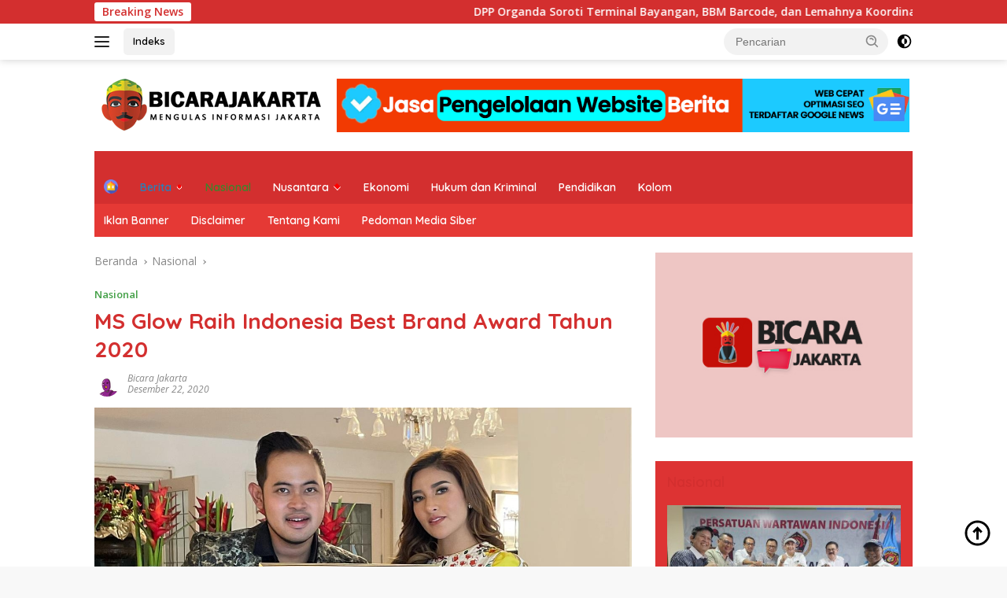

--- FILE ---
content_type: text/html; charset=UTF-8
request_url: https://bicarajakarta.com/ms-glow-raih-indonesia-best-brand-award-tahun-2020/
body_size: 19202
content:
<!doctype html>
<html lang="id">
<head>
	<meta charset="UTF-8">
	<meta name="viewport" content="width=device-width, initial-scale=1">
	<link rel="profile" href="https://gmpg.org/xfn/11">

	<meta name='robots' content='index, follow, max-image-preview:large, max-snippet:-1, max-video-preview:-1' />

	<!-- This site is optimized with the Yoast SEO plugin v22.2 - https://yoast.com/wordpress/plugins/seo/ -->
	<title>MS Glow Raih Indonesia Best Brand Award Tahun 2020 - Bicara Jakarta</title>
	<link rel="canonical" href="https://bicarajakarta.com/ms-glow-raih-indonesia-best-brand-award-tahun-2020/" />
	<meta property="og:locale" content="id_ID" />
	<meta property="og:type" content="article" />
	<meta property="og:title" content="MS Glow Raih Indonesia Best Brand Award Tahun 2020 - Bicara Jakarta" />
	<meta property="og:description" content="Jakarta, BIJAK Bagi para pelaku brand kondisi new normal itu harus ditangkap sebagai sebuah peluang...." />
	<meta property="og:url" content="https://bicarajakarta.com/ms-glow-raih-indonesia-best-brand-award-tahun-2020/" />
	<meta property="og:site_name" content="Bicara Jakarta" />
	<meta property="article:published_time" content="2020-12-22T07:08:10+00:00" />
	<meta property="article:modified_time" content="2020-12-22T07:09:32+00:00" />
	<meta property="og:image" content="https://bicarajakarta.com/wp-content/uploads/2020/12/IMG_20201222_140633.jpg" />
	<meta property="og:image:width" content="1280" />
	<meta property="og:image:height" content="708" />
	<meta property="og:image:type" content="image/jpeg" />
	<meta name="author" content="Bicara Jakarta" />
	<meta name="twitter:card" content="summary_large_image" />
	<meta name="twitter:label1" content="Ditulis oleh" />
	<meta name="twitter:data1" content="Bicara Jakarta" />
	<meta name="twitter:label2" content="Estimasi waktu membaca" />
	<meta name="twitter:data2" content="3 menit" />
	<script type="application/ld+json" class="yoast-schema-graph">{"@context":"https://schema.org","@graph":[{"@type":"Article","@id":"https://bicarajakarta.com/ms-glow-raih-indonesia-best-brand-award-tahun-2020/#article","isPartOf":{"@id":"https://bicarajakarta.com/ms-glow-raih-indonesia-best-brand-award-tahun-2020/"},"author":{"name":"Bicara Jakarta","@id":"https://bicarajakarta.com/#/schema/person/60224264db3004a1ae069bc75389f7f8"},"headline":"MS Glow Raih Indonesia Best Brand Award Tahun 2020","datePublished":"2020-12-22T07:08:10+00:00","dateModified":"2020-12-22T07:09:32+00:00","mainEntityOfPage":{"@id":"https://bicarajakarta.com/ms-glow-raih-indonesia-best-brand-award-tahun-2020/"},"wordCount":513,"commentCount":0,"publisher":{"@id":"https://bicarajakarta.com/#organization"},"image":{"@id":"https://bicarajakarta.com/ms-glow-raih-indonesia-best-brand-award-tahun-2020/#primaryimage"},"thumbnailUrl":"https://bicarajakarta.com/wp-content/uploads/2020/12/IMG_20201222_140633.jpg","keywords":["Best Brand Award","MS Glow","Raih Indonesia","Tahun 2020"],"articleSection":["Nasional"],"inLanguage":"id","potentialAction":[{"@type":"CommentAction","name":"Comment","target":["https://bicarajakarta.com/ms-glow-raih-indonesia-best-brand-award-tahun-2020/#respond"]}]},{"@type":"WebPage","@id":"https://bicarajakarta.com/ms-glow-raih-indonesia-best-brand-award-tahun-2020/","url":"https://bicarajakarta.com/ms-glow-raih-indonesia-best-brand-award-tahun-2020/","name":"MS Glow Raih Indonesia Best Brand Award Tahun 2020 - Bicara Jakarta","isPartOf":{"@id":"https://bicarajakarta.com/#website"},"primaryImageOfPage":{"@id":"https://bicarajakarta.com/ms-glow-raih-indonesia-best-brand-award-tahun-2020/#primaryimage"},"image":{"@id":"https://bicarajakarta.com/ms-glow-raih-indonesia-best-brand-award-tahun-2020/#primaryimage"},"thumbnailUrl":"https://bicarajakarta.com/wp-content/uploads/2020/12/IMG_20201222_140633.jpg","datePublished":"2020-12-22T07:08:10+00:00","dateModified":"2020-12-22T07:09:32+00:00","breadcrumb":{"@id":"https://bicarajakarta.com/ms-glow-raih-indonesia-best-brand-award-tahun-2020/#breadcrumb"},"inLanguage":"id","potentialAction":[{"@type":"ReadAction","target":["https://bicarajakarta.com/ms-glow-raih-indonesia-best-brand-award-tahun-2020/"]}]},{"@type":"ImageObject","inLanguage":"id","@id":"https://bicarajakarta.com/ms-glow-raih-indonesia-best-brand-award-tahun-2020/#primaryimage","url":"https://bicarajakarta.com/wp-content/uploads/2020/12/IMG_20201222_140633.jpg","contentUrl":"https://bicarajakarta.com/wp-content/uploads/2020/12/IMG_20201222_140633.jpg","width":1280,"height":708},{"@type":"BreadcrumbList","@id":"https://bicarajakarta.com/ms-glow-raih-indonesia-best-brand-award-tahun-2020/#breadcrumb","itemListElement":[{"@type":"ListItem","position":1,"name":"Beranda","item":"https://bicarajakarta.com/"},{"@type":"ListItem","position":2,"name":"MS Glow Raih Indonesia Best Brand Award Tahun 2020"}]},{"@type":"WebSite","@id":"https://bicarajakarta.com/#website","url":"https://bicarajakarta.com/","name":"Bicara Jakarta","description":"Mengulas Informasi Jakarta","publisher":{"@id":"https://bicarajakarta.com/#organization"},"potentialAction":[{"@type":"SearchAction","target":{"@type":"EntryPoint","urlTemplate":"https://bicarajakarta.com/?s={search_term_string}"},"query-input":"required name=search_term_string"}],"inLanguage":"id"},{"@type":"Organization","@id":"https://bicarajakarta.com/#organization","name":"Bicara Jakarta","url":"https://bicarajakarta.com/","logo":{"@type":"ImageObject","inLanguage":"id","@id":"https://bicarajakarta.com/#/schema/logo/image/","url":"https://bicarajakarta.com/wp-content/uploads/2022/07/cropped-bicarajakarta.png","contentUrl":"https://bicarajakarta.com/wp-content/uploads/2022/07/cropped-bicarajakarta.png","width":304,"height":76,"caption":"Bicara Jakarta"},"image":{"@id":"https://bicarajakarta.com/#/schema/logo/image/"}},{"@type":"Person","@id":"https://bicarajakarta.com/#/schema/person/60224264db3004a1ae069bc75389f7f8","name":"Bicara Jakarta","image":{"@type":"ImageObject","inLanguage":"id","@id":"https://bicarajakarta.com/#/schema/person/image/","url":"https://secure.gravatar.com/avatar/bba5fceabf031541d142739c19665127?s=96&d=robohash&r=g","contentUrl":"https://secure.gravatar.com/avatar/bba5fceabf031541d142739c19665127?s=96&d=robohash&r=g","caption":"Bicara Jakarta"},"description":"Mengulas Informasi Jakarta","sameAs":["https://bicarajakarta.com/"],"url":"https://bicarajakarta.com/author/tupangpers/"}]}</script>
	<!-- / Yoast SEO plugin. -->


<link rel='dns-prefetch' href='//fonts.googleapis.com' />
<link rel="alternate" type="application/rss+xml" title="Bicara Jakarta &raquo; Feed" href="https://bicarajakarta.com/feed/" />
<link rel="alternate" type="application/rss+xml" title="Bicara Jakarta &raquo; Umpan Komentar" href="https://bicarajakarta.com/comments/feed/" />
<link rel="alternate" type="application/rss+xml" title="Bicara Jakarta &raquo; MS Glow Raih Indonesia Best Brand Award Tahun 2020 Umpan Komentar" href="https://bicarajakarta.com/ms-glow-raih-indonesia-best-brand-award-tahun-2020/feed/" />
<script>
window._wpemojiSettings = {"baseUrl":"https:\/\/s.w.org\/images\/core\/emoji\/14.0.0\/72x72\/","ext":".png","svgUrl":"https:\/\/s.w.org\/images\/core\/emoji\/14.0.0\/svg\/","svgExt":".svg","source":{"concatemoji":"https:\/\/bicarajakarta.com\/wp-includes\/js\/wp-emoji-release.min.js?ver=6.4.7"}};
/*! This file is auto-generated */
!function(i,n){var o,s,e;function c(e){try{var t={supportTests:e,timestamp:(new Date).valueOf()};sessionStorage.setItem(o,JSON.stringify(t))}catch(e){}}function p(e,t,n){e.clearRect(0,0,e.canvas.width,e.canvas.height),e.fillText(t,0,0);var t=new Uint32Array(e.getImageData(0,0,e.canvas.width,e.canvas.height).data),r=(e.clearRect(0,0,e.canvas.width,e.canvas.height),e.fillText(n,0,0),new Uint32Array(e.getImageData(0,0,e.canvas.width,e.canvas.height).data));return t.every(function(e,t){return e===r[t]})}function u(e,t,n){switch(t){case"flag":return n(e,"\ud83c\udff3\ufe0f\u200d\u26a7\ufe0f","\ud83c\udff3\ufe0f\u200b\u26a7\ufe0f")?!1:!n(e,"\ud83c\uddfa\ud83c\uddf3","\ud83c\uddfa\u200b\ud83c\uddf3")&&!n(e,"\ud83c\udff4\udb40\udc67\udb40\udc62\udb40\udc65\udb40\udc6e\udb40\udc67\udb40\udc7f","\ud83c\udff4\u200b\udb40\udc67\u200b\udb40\udc62\u200b\udb40\udc65\u200b\udb40\udc6e\u200b\udb40\udc67\u200b\udb40\udc7f");case"emoji":return!n(e,"\ud83e\udef1\ud83c\udffb\u200d\ud83e\udef2\ud83c\udfff","\ud83e\udef1\ud83c\udffb\u200b\ud83e\udef2\ud83c\udfff")}return!1}function f(e,t,n){var r="undefined"!=typeof WorkerGlobalScope&&self instanceof WorkerGlobalScope?new OffscreenCanvas(300,150):i.createElement("canvas"),a=r.getContext("2d",{willReadFrequently:!0}),o=(a.textBaseline="top",a.font="600 32px Arial",{});return e.forEach(function(e){o[e]=t(a,e,n)}),o}function t(e){var t=i.createElement("script");t.src=e,t.defer=!0,i.head.appendChild(t)}"undefined"!=typeof Promise&&(o="wpEmojiSettingsSupports",s=["flag","emoji"],n.supports={everything:!0,everythingExceptFlag:!0},e=new Promise(function(e){i.addEventListener("DOMContentLoaded",e,{once:!0})}),new Promise(function(t){var n=function(){try{var e=JSON.parse(sessionStorage.getItem(o));if("object"==typeof e&&"number"==typeof e.timestamp&&(new Date).valueOf()<e.timestamp+604800&&"object"==typeof e.supportTests)return e.supportTests}catch(e){}return null}();if(!n){if("undefined"!=typeof Worker&&"undefined"!=typeof OffscreenCanvas&&"undefined"!=typeof URL&&URL.createObjectURL&&"undefined"!=typeof Blob)try{var e="postMessage("+f.toString()+"("+[JSON.stringify(s),u.toString(),p.toString()].join(",")+"));",r=new Blob([e],{type:"text/javascript"}),a=new Worker(URL.createObjectURL(r),{name:"wpTestEmojiSupports"});return void(a.onmessage=function(e){c(n=e.data),a.terminate(),t(n)})}catch(e){}c(n=f(s,u,p))}t(n)}).then(function(e){for(var t in e)n.supports[t]=e[t],n.supports.everything=n.supports.everything&&n.supports[t],"flag"!==t&&(n.supports.everythingExceptFlag=n.supports.everythingExceptFlag&&n.supports[t]);n.supports.everythingExceptFlag=n.supports.everythingExceptFlag&&!n.supports.flag,n.DOMReady=!1,n.readyCallback=function(){n.DOMReady=!0}}).then(function(){return e}).then(function(){var e;n.supports.everything||(n.readyCallback(),(e=n.source||{}).concatemoji?t(e.concatemoji):e.wpemoji&&e.twemoji&&(t(e.twemoji),t(e.wpemoji)))}))}((window,document),window._wpemojiSettings);
</script>
<link rel='stylesheet' id='menu-icons-extra-css' href='https://bicarajakarta.com/wp-content/plugins/menu-icons/css/extra.min.css?ver=0.13.9' media='all' />
<style id='wp-emoji-styles-inline-css'>

	img.wp-smiley, img.emoji {
		display: inline !important;
		border: none !important;
		box-shadow: none !important;
		height: 1em !important;
		width: 1em !important;
		margin: 0 0.07em !important;
		vertical-align: -0.1em !important;
		background: none !important;
		padding: 0 !important;
	}
</style>
<link rel='stylesheet' id='wp-block-library-css' href='https://bicarajakarta.com/wp-includes/css/dist/block-library/style.min.css?ver=6.4.7' media='all' />
<style id='classic-theme-styles-inline-css'>
/*! This file is auto-generated */
.wp-block-button__link{color:#fff;background-color:#32373c;border-radius:9999px;box-shadow:none;text-decoration:none;padding:calc(.667em + 2px) calc(1.333em + 2px);font-size:1.125em}.wp-block-file__button{background:#32373c;color:#fff;text-decoration:none}
</style>
<style id='global-styles-inline-css'>
body{--wp--preset--color--black: #000000;--wp--preset--color--cyan-bluish-gray: #abb8c3;--wp--preset--color--white: #ffffff;--wp--preset--color--pale-pink: #f78da7;--wp--preset--color--vivid-red: #cf2e2e;--wp--preset--color--luminous-vivid-orange: #ff6900;--wp--preset--color--luminous-vivid-amber: #fcb900;--wp--preset--color--light-green-cyan: #7bdcb5;--wp--preset--color--vivid-green-cyan: #00d084;--wp--preset--color--pale-cyan-blue: #8ed1fc;--wp--preset--color--vivid-cyan-blue: #0693e3;--wp--preset--color--vivid-purple: #9b51e0;--wp--preset--gradient--vivid-cyan-blue-to-vivid-purple: linear-gradient(135deg,rgba(6,147,227,1) 0%,rgb(155,81,224) 100%);--wp--preset--gradient--light-green-cyan-to-vivid-green-cyan: linear-gradient(135deg,rgb(122,220,180) 0%,rgb(0,208,130) 100%);--wp--preset--gradient--luminous-vivid-amber-to-luminous-vivid-orange: linear-gradient(135deg,rgba(252,185,0,1) 0%,rgba(255,105,0,1) 100%);--wp--preset--gradient--luminous-vivid-orange-to-vivid-red: linear-gradient(135deg,rgba(255,105,0,1) 0%,rgb(207,46,46) 100%);--wp--preset--gradient--very-light-gray-to-cyan-bluish-gray: linear-gradient(135deg,rgb(238,238,238) 0%,rgb(169,184,195) 100%);--wp--preset--gradient--cool-to-warm-spectrum: linear-gradient(135deg,rgb(74,234,220) 0%,rgb(151,120,209) 20%,rgb(207,42,186) 40%,rgb(238,44,130) 60%,rgb(251,105,98) 80%,rgb(254,248,76) 100%);--wp--preset--gradient--blush-light-purple: linear-gradient(135deg,rgb(255,206,236) 0%,rgb(152,150,240) 100%);--wp--preset--gradient--blush-bordeaux: linear-gradient(135deg,rgb(254,205,165) 0%,rgb(254,45,45) 50%,rgb(107,0,62) 100%);--wp--preset--gradient--luminous-dusk: linear-gradient(135deg,rgb(255,203,112) 0%,rgb(199,81,192) 50%,rgb(65,88,208) 100%);--wp--preset--gradient--pale-ocean: linear-gradient(135deg,rgb(255,245,203) 0%,rgb(182,227,212) 50%,rgb(51,167,181) 100%);--wp--preset--gradient--electric-grass: linear-gradient(135deg,rgb(202,248,128) 0%,rgb(113,206,126) 100%);--wp--preset--gradient--midnight: linear-gradient(135deg,rgb(2,3,129) 0%,rgb(40,116,252) 100%);--wp--preset--font-size--small: 13px;--wp--preset--font-size--medium: 20px;--wp--preset--font-size--large: 36px;--wp--preset--font-size--x-large: 42px;--wp--preset--spacing--20: 0.44rem;--wp--preset--spacing--30: 0.67rem;--wp--preset--spacing--40: 1rem;--wp--preset--spacing--50: 1.5rem;--wp--preset--spacing--60: 2.25rem;--wp--preset--spacing--70: 3.38rem;--wp--preset--spacing--80: 5.06rem;--wp--preset--shadow--natural: 6px 6px 9px rgba(0, 0, 0, 0.2);--wp--preset--shadow--deep: 12px 12px 50px rgba(0, 0, 0, 0.4);--wp--preset--shadow--sharp: 6px 6px 0px rgba(0, 0, 0, 0.2);--wp--preset--shadow--outlined: 6px 6px 0px -3px rgba(255, 255, 255, 1), 6px 6px rgba(0, 0, 0, 1);--wp--preset--shadow--crisp: 6px 6px 0px rgba(0, 0, 0, 1);}:where(.is-layout-flex){gap: 0.5em;}:where(.is-layout-grid){gap: 0.5em;}body .is-layout-flow > .alignleft{float: left;margin-inline-start: 0;margin-inline-end: 2em;}body .is-layout-flow > .alignright{float: right;margin-inline-start: 2em;margin-inline-end: 0;}body .is-layout-flow > .aligncenter{margin-left: auto !important;margin-right: auto !important;}body .is-layout-constrained > .alignleft{float: left;margin-inline-start: 0;margin-inline-end: 2em;}body .is-layout-constrained > .alignright{float: right;margin-inline-start: 2em;margin-inline-end: 0;}body .is-layout-constrained > .aligncenter{margin-left: auto !important;margin-right: auto !important;}body .is-layout-constrained > :where(:not(.alignleft):not(.alignright):not(.alignfull)){max-width: var(--wp--style--global--content-size);margin-left: auto !important;margin-right: auto !important;}body .is-layout-constrained > .alignwide{max-width: var(--wp--style--global--wide-size);}body .is-layout-flex{display: flex;}body .is-layout-flex{flex-wrap: wrap;align-items: center;}body .is-layout-flex > *{margin: 0;}body .is-layout-grid{display: grid;}body .is-layout-grid > *{margin: 0;}:where(.wp-block-columns.is-layout-flex){gap: 2em;}:where(.wp-block-columns.is-layout-grid){gap: 2em;}:where(.wp-block-post-template.is-layout-flex){gap: 1.25em;}:where(.wp-block-post-template.is-layout-grid){gap: 1.25em;}.has-black-color{color: var(--wp--preset--color--black) !important;}.has-cyan-bluish-gray-color{color: var(--wp--preset--color--cyan-bluish-gray) !important;}.has-white-color{color: var(--wp--preset--color--white) !important;}.has-pale-pink-color{color: var(--wp--preset--color--pale-pink) !important;}.has-vivid-red-color{color: var(--wp--preset--color--vivid-red) !important;}.has-luminous-vivid-orange-color{color: var(--wp--preset--color--luminous-vivid-orange) !important;}.has-luminous-vivid-amber-color{color: var(--wp--preset--color--luminous-vivid-amber) !important;}.has-light-green-cyan-color{color: var(--wp--preset--color--light-green-cyan) !important;}.has-vivid-green-cyan-color{color: var(--wp--preset--color--vivid-green-cyan) !important;}.has-pale-cyan-blue-color{color: var(--wp--preset--color--pale-cyan-blue) !important;}.has-vivid-cyan-blue-color{color: var(--wp--preset--color--vivid-cyan-blue) !important;}.has-vivid-purple-color{color: var(--wp--preset--color--vivid-purple) !important;}.has-black-background-color{background-color: var(--wp--preset--color--black) !important;}.has-cyan-bluish-gray-background-color{background-color: var(--wp--preset--color--cyan-bluish-gray) !important;}.has-white-background-color{background-color: var(--wp--preset--color--white) !important;}.has-pale-pink-background-color{background-color: var(--wp--preset--color--pale-pink) !important;}.has-vivid-red-background-color{background-color: var(--wp--preset--color--vivid-red) !important;}.has-luminous-vivid-orange-background-color{background-color: var(--wp--preset--color--luminous-vivid-orange) !important;}.has-luminous-vivid-amber-background-color{background-color: var(--wp--preset--color--luminous-vivid-amber) !important;}.has-light-green-cyan-background-color{background-color: var(--wp--preset--color--light-green-cyan) !important;}.has-vivid-green-cyan-background-color{background-color: var(--wp--preset--color--vivid-green-cyan) !important;}.has-pale-cyan-blue-background-color{background-color: var(--wp--preset--color--pale-cyan-blue) !important;}.has-vivid-cyan-blue-background-color{background-color: var(--wp--preset--color--vivid-cyan-blue) !important;}.has-vivid-purple-background-color{background-color: var(--wp--preset--color--vivid-purple) !important;}.has-black-border-color{border-color: var(--wp--preset--color--black) !important;}.has-cyan-bluish-gray-border-color{border-color: var(--wp--preset--color--cyan-bluish-gray) !important;}.has-white-border-color{border-color: var(--wp--preset--color--white) !important;}.has-pale-pink-border-color{border-color: var(--wp--preset--color--pale-pink) !important;}.has-vivid-red-border-color{border-color: var(--wp--preset--color--vivid-red) !important;}.has-luminous-vivid-orange-border-color{border-color: var(--wp--preset--color--luminous-vivid-orange) !important;}.has-luminous-vivid-amber-border-color{border-color: var(--wp--preset--color--luminous-vivid-amber) !important;}.has-light-green-cyan-border-color{border-color: var(--wp--preset--color--light-green-cyan) !important;}.has-vivid-green-cyan-border-color{border-color: var(--wp--preset--color--vivid-green-cyan) !important;}.has-pale-cyan-blue-border-color{border-color: var(--wp--preset--color--pale-cyan-blue) !important;}.has-vivid-cyan-blue-border-color{border-color: var(--wp--preset--color--vivid-cyan-blue) !important;}.has-vivid-purple-border-color{border-color: var(--wp--preset--color--vivid-purple) !important;}.has-vivid-cyan-blue-to-vivid-purple-gradient-background{background: var(--wp--preset--gradient--vivid-cyan-blue-to-vivid-purple) !important;}.has-light-green-cyan-to-vivid-green-cyan-gradient-background{background: var(--wp--preset--gradient--light-green-cyan-to-vivid-green-cyan) !important;}.has-luminous-vivid-amber-to-luminous-vivid-orange-gradient-background{background: var(--wp--preset--gradient--luminous-vivid-amber-to-luminous-vivid-orange) !important;}.has-luminous-vivid-orange-to-vivid-red-gradient-background{background: var(--wp--preset--gradient--luminous-vivid-orange-to-vivid-red) !important;}.has-very-light-gray-to-cyan-bluish-gray-gradient-background{background: var(--wp--preset--gradient--very-light-gray-to-cyan-bluish-gray) !important;}.has-cool-to-warm-spectrum-gradient-background{background: var(--wp--preset--gradient--cool-to-warm-spectrum) !important;}.has-blush-light-purple-gradient-background{background: var(--wp--preset--gradient--blush-light-purple) !important;}.has-blush-bordeaux-gradient-background{background: var(--wp--preset--gradient--blush-bordeaux) !important;}.has-luminous-dusk-gradient-background{background: var(--wp--preset--gradient--luminous-dusk) !important;}.has-pale-ocean-gradient-background{background: var(--wp--preset--gradient--pale-ocean) !important;}.has-electric-grass-gradient-background{background: var(--wp--preset--gradient--electric-grass) !important;}.has-midnight-gradient-background{background: var(--wp--preset--gradient--midnight) !important;}.has-small-font-size{font-size: var(--wp--preset--font-size--small) !important;}.has-medium-font-size{font-size: var(--wp--preset--font-size--medium) !important;}.has-large-font-size{font-size: var(--wp--preset--font-size--large) !important;}.has-x-large-font-size{font-size: var(--wp--preset--font-size--x-large) !important;}
.wp-block-navigation a:where(:not(.wp-element-button)){color: inherit;}
:where(.wp-block-post-template.is-layout-flex){gap: 1.25em;}:where(.wp-block-post-template.is-layout-grid){gap: 1.25em;}
:where(.wp-block-columns.is-layout-flex){gap: 2em;}:where(.wp-block-columns.is-layout-grid){gap: 2em;}
.wp-block-pullquote{font-size: 1.5em;line-height: 1.6;}
</style>
<link rel='stylesheet' id='dashicons-css' href='https://bicarajakarta.com/wp-includes/css/dashicons.min.css?ver=6.4.7' media='all' />
<link rel='stylesheet' id='post-views-counter-frontend-css' href='https://bicarajakarta.com/wp-content/plugins/post-views-counter/css/frontend.min.css?ver=1.4.4' media='all' />
<link rel='stylesheet' id='wpberita-fonts-css' href='https://fonts.googleapis.com/css?family=Quicksand%3A600%2C600%2C700%7COpen+Sans%3A400%2Citalic%2C600&#038;subset=latin&#038;display=swap&#038;ver=2.0.4' media='all' />
<link rel='stylesheet' id='wpberita-style-css' href='https://bicarajakarta.com/wp-content/themes/wpberita/style.css?ver=2.0.4' media='all' />
<style id='wpberita-style-inline-css'>
h1,h2,h3,h4,h5,h6,.sidr-class-site-title,.site-title,.gmr-mainmenu ul > li > a,.sidr ul li a,.heading-text,.gmr-mobilemenu ul li a,#navigationamp ul li a{font-family:Quicksand;font-weight:600;}h1 strong,h2 strong,h3 strong,h4 strong,h5 strong,h6 strong{font-weight:700;}body{font-family:Open Sans;--font-reguler:400;--font-bold:600;--background-color:#f8f8f8;--main-color:#000000;--link-color-body:#000000;--hoverlink-color-body:#D32F2F;--border-color:#cccccc;--button-bgcolor:#ffffff;--button-color:#ffffff;--header-bgcolor:#ffffff;--topnav-color:#222222;--bigheadline-color:#f1c40f;--mainmenu-color:#ffffff;--mainmenu-hovercolor:#f1c40f;--secondmenu-bgcolor:#E53935;--secondmenu-color:#ffffff;--secondmenu-hovercolor:#f1c40f;--content-bgcolor:#ffffff;--content-greycolor:#888888;--greybody-bgcolor:#dd3333;--footer-bgcolor:#f0f0f0;--footer-color:#666666;--footer-linkcolor:#666666;--footer-hover-linkcolor:#666666;}.entry-content-single{font-size:16px;}body,body.dark-theme{--scheme-color:#D32F2F;--secondscheme-color:#43A047;--mainmenu-bgcolor:#D32F2F;}
</style>
<link rel="https://api.w.org/" href="https://bicarajakarta.com/wp-json/" /><link rel="alternate" type="application/json" href="https://bicarajakarta.com/wp-json/wp/v2/posts/2765" /><link rel="EditURI" type="application/rsd+xml" title="RSD" href="https://bicarajakarta.com/xmlrpc.php?rsd" />
<meta name="generator" content="WordPress 6.4.7" />
<link rel='shortlink' href='https://bicarajakarta.com/?p=2765' />
<link rel="alternate" type="application/json+oembed" href="https://bicarajakarta.com/wp-json/oembed/1.0/embed?url=https%3A%2F%2Fbicarajakarta.com%2Fms-glow-raih-indonesia-best-brand-award-tahun-2020%2F" />
<link rel="alternate" type="text/xml+oembed" href="https://bicarajakarta.com/wp-json/oembed/1.0/embed?url=https%3A%2F%2Fbicarajakarta.com%2Fms-glow-raih-indonesia-best-brand-award-tahun-2020%2F&#038;format=xml" />
<!-- HFCM by 99 Robots - Snippet # 1: adsense -->
<script async src="https://pagead2.googlesyndication.com/pagead/js/adsbygoogle.js?client=ca-pub-7203114595803600"
     crossorigin="anonymous"></script>
<!-- /end HFCM by 99 Robots -->
<link rel="pingback" href="https://bicarajakarta.com/xmlrpc.php"><link rel="icon" href="https://bicarajakarta.com/wp-content/uploads/2020/02/cropped-fac-32x32.png" sizes="32x32" />
<link rel="icon" href="https://bicarajakarta.com/wp-content/uploads/2020/02/cropped-fac-192x192.png" sizes="192x192" />
<link rel="apple-touch-icon" href="https://bicarajakarta.com/wp-content/uploads/2020/02/cropped-fac-180x180.png" />
<meta name="msapplication-TileImage" content="https://bicarajakarta.com/wp-content/uploads/2020/02/cropped-fac-270x270.png" />
</head>

<body class="post-template-default single single-post postid-2765 single-format-standard wp-custom-logo wp-embed-responsive idtheme kentooz">
	<a class="skip-link screen-reader-text" href="#primary">Langsung ke konten</a>
	<div id="topnavwrap" class="gmr-topnavwrap clearfix">
		<div class="gmr-topnotification"><div class="container"><div class="list-flex"><div class="row-flex"><div class="text-marquee">Breaking News</div></div><div class="row-flex wrap-marquee"><div class="marquee">				<a href="https://bicarajakarta.com/dpp-organda-soroti-terminal-bayangan-bbm-barcode-dan-lemahnya-koordinasi-transportasi-darat/" class="gmr-recent-marquee" title="DPP Organda Soroti Terminal Bayangan, BBM Barcode, dan Lemahnya Koordinasi Transportasi Darat">DPP Organda Soroti Terminal Bayangan, BBM Barcode, dan Lemahnya Koordinasi Transportasi Darat</a>
							<a href="https://bicarajakarta.com/ketua-dpc-pwri-tangkap-semua-pihak-yang-terlibat-dalam-kasus-ardhito-wijaya/" class="gmr-recent-marquee" title="Ketua DPC PWRI ;  Tangkap Semua Pihak Yang Terlibat Dalam Kasus Ardhito Wijaya">Ketua DPC PWRI ;  Tangkap Semua Pihak Yang Terlibat Dalam Kasus Ardhito Wijaya</a>
							<a href="https://bicarajakarta.com/pwi-jaya-dorong-profesionalisme-wartawan-lewat-pengetatan-keanggotaan/" class="gmr-recent-marquee" title="PWI Jaya Dorong Profesionalisme Wartawan lewat Pengetatan Keanggotaan">PWI Jaya Dorong Profesionalisme Wartawan lewat Pengetatan Keanggotaan</a>
							<a href="https://bicarajakarta.com/water-cannon-disemprotkan-di-jalan-lintas-aceh-selatan-polri-minimalisir-debu-pasca-banjir/" class="gmr-recent-marquee" title="Water Cannon Disemprotkan di Jalan Lintas Aceh Selatan, Polri Minimalisir Debu Pasca Banjir">Water Cannon Disemprotkan di Jalan Lintas Aceh Selatan, Polri Minimalisir Debu Pasca Banjir</a>
							<a href="https://bicarajakarta.com/presiden-ri-apresiasi-peran-polri-jabar-dalam-keberhasilan-swasembada-jagung/" class="gmr-recent-marquee" title="Presiden RI Apresiasi Peran Polri Jabar dalam Keberhasilan Swasembada Jagung">Presiden RI Apresiasi Peran Polri Jabar dalam Keberhasilan Swasembada Jagung</a>
			</div></div></div></div></div>
		<div class="container">
			<div class="list-flex">
				<div class="row-flex gmr-navleft">
					<a id="gmr-responsive-menu" title="Menu" href="#menus" rel="nofollow"><div class="ktz-i-wrap"><span class="ktz-i"></span><span class="ktz-i"></span><span class="ktz-i"></span></div></a><div class="gmr-logo-mobile"><a class="custom-logo-link" href="https://bicarajakarta.com" title="Bicara Jakarta" rel="home"><img class="custom-logo" src="https://bicarajakarta.com/wp-content/uploads/2022/07/cropped-bicarajakarta.png" width="304" height="76" alt="Bicara Jakarta" loading="lazy" /></a></div><a href="https://bicarajakarta.com/indeks/" class="topnav-button second-topnav-btn nomobile heading-text" title="Indeks">Indeks</a>				</div>

				<div class="row-flex gmr-navright">
					
								<div class="gmr-table-search">
									<form method="get" class="gmr-searchform searchform" action="https://bicarajakarta.com/">
										<input type="text" name="s" id="s" placeholder="Pencarian" />
										<input type="hidden" name="post_type" value="post" />
										<button type="submit" class="gmr-search-submit gmr-search-icon">
										<svg xmlns="http://www.w3.org/2000/svg" aria-hidden="true" role="img" width="1em" height="1em" preserveAspectRatio="xMidYMid meet" viewBox="0 0 24 24"><path fill="currentColor" d="M10 18a7.952 7.952 0 0 0 4.897-1.688l4.396 4.396l1.414-1.414l-4.396-4.396A7.952 7.952 0 0 0 18 10c0-4.411-3.589-8-8-8s-8 3.589-8 8s3.589 8 8 8zm0-14c3.309 0 6 2.691 6 6s-2.691 6-6 6s-6-2.691-6-6s2.691-6 6-6z"/><path fill="currentColor" d="M11.412 8.586c.379.38.588.882.588 1.414h2a3.977 3.977 0 0 0-1.174-2.828c-1.514-1.512-4.139-1.512-5.652 0l1.412 1.416c.76-.758 2.07-.756 2.826-.002z"/></svg>
										</button>
									</form>
								</div>
							<a class="darkmode-button topnav-button" title="Mode Gelap" href="#" rel="nofollow"><svg xmlns="http://www.w3.org/2000/svg" aria-hidden="true" role="img" width="1em" height="1em" preserveAspectRatio="xMidYMid meet" viewBox="0 0 24 24"><g fill="currentColor"><path d="M12 16a4 4 0 0 0 0-8v8Z"/><path fill-rule="evenodd" d="M12 2C6.477 2 2 6.477 2 12s4.477 10 10 10s10-4.477 10-10S17.523 2 12 2Zm0 2v4a4 4 0 1 0 0 8v4a8 8 0 1 0 0-16Z" clip-rule="evenodd"/></g></svg></a><div class="gmr-search-btn">
					<a id="search-menu-button" class="topnav-button gmr-search-icon" href="#" rel="nofollow"><svg xmlns="http://www.w3.org/2000/svg" aria-hidden="true" role="img" width="1em" height="1em" preserveAspectRatio="xMidYMid meet" viewBox="0 0 24 24"><path fill="none" stroke="currentColor" stroke-linecap="round" stroke-width="2" d="m21 21l-4.486-4.494M19 10.5a8.5 8.5 0 1 1-17 0a8.5 8.5 0 0 1 17 0Z"/></svg></a>
					<div id="search-dropdown-container" class="search-dropdown search">
					<form method="get" class="gmr-searchform searchform" action="https://bicarajakarta.com/">
						<input type="text" name="s" id="s" placeholder="Pencarian" />
						<button type="submit" class="gmr-search-submit gmr-search-icon"><svg xmlns="http://www.w3.org/2000/svg" aria-hidden="true" role="img" width="1em" height="1em" preserveAspectRatio="xMidYMid meet" viewBox="0 0 24 24"><path fill="currentColor" d="M10 18a7.952 7.952 0 0 0 4.897-1.688l4.396 4.396l1.414-1.414l-4.396-4.396A7.952 7.952 0 0 0 18 10c0-4.411-3.589-8-8-8s-8 3.589-8 8s3.589 8 8 8zm0-14c3.309 0 6 2.691 6 6s-2.691 6-6 6s-6-2.691-6-6s2.691-6 6-6z"/><path fill="currentColor" d="M11.412 8.586c.379.38.588.882.588 1.414h2a3.977 3.977 0 0 0-1.174-2.828c-1.514-1.512-4.139-1.512-5.652 0l1.412 1.416c.76-.758 2.07-.756 2.826-.002z"/></svg></button>
					</form>
					</div>
				</div>				</div>
			</div>
		</div>
				</div>

	<div id="page" class="site">

									<header id="masthead" class="site-header">
								<div class="container">
					<div class="site-branding">
						<div class="gmr-logo"><div class="gmr-logo-wrap"><a class="custom-logo-link logolink" href="https://bicarajakarta.com" title="Bicara Jakarta" rel="home"><img class="custom-logo" src="https://bicarajakarta.com/wp-content/uploads/2022/07/cropped-bicarajakarta.png" width="304" height="76" alt="Bicara Jakarta" loading="lazy" /></a><div class="close-topnavmenu-wrap"><a id="close-topnavmenu-button" rel="nofollow" href="#"><svg xmlns="http://www.w3.org/2000/svg" aria-hidden="true" role="img" width="1em" height="1em" preserveAspectRatio="xMidYMid meet" viewBox="0 0 32 32"><path fill="currentColor" d="M24 9.4L22.6 8L16 14.6L9.4 8L8 9.4l6.6 6.6L8 22.6L9.4 24l6.6-6.6l6.6 6.6l1.4-1.4l-6.6-6.6L24 9.4z"/></svg></a></div></div></div><div class="gmr-banner-logo"><a href="https://dokterwebsite.id"><img src="https://bicarajakarta.com/wp-content/uploads/2022/07/dokter-website.gif" alt="Jasa Kelola Website" title="Jasa Kelola Website" width="970" /></div>					</div><!-- .site-branding -->
				</div>
			</header><!-- #masthead -->
							<div id="main-nav-wrap" class="gmr-mainmenu-wrap">
				<div class="container">
					<nav id="main-nav" class="main-navigation gmr-mainmenu">
						<ul id="primary-menu" class="menu"><li id="menu-item-5022" class="menu-item menu-item-type-custom menu-item-object-custom menu-item-home menu-item-5022"><a href="https://bicarajakarta.com/"><img width="24" height="24" src="https://bicarajakarta.com/wp-content/uploads/2022/07/house-min.png" class="_mi _image" alt="" aria-hidden="true" decoding="async" /><span class="visuallyhidden">Home</span></a></li>
<li id="menu-item-15" class="menu-blue menu-dot menu-item menu-item-type-custom menu-item-object-custom menu-item-has-children menu-item-15"><a href="#">Berita</a>
<ul class="sub-menu">
	<li id="menu-item-12" class="menu-item menu-item-type-taxonomy menu-item-object-category menu-item-12"><a href="https://bicarajakarta.com/category/jakarta-timur/">Jakarta Timur</a></li>
	<li id="menu-item-9" class="menu-item menu-item-type-taxonomy menu-item-object-category menu-item-9"><a href="https://bicarajakarta.com/category/jakarta-barat/">Jakarta Barat</a></li>
	<li id="menu-item-11" class="menu-item menu-item-type-taxonomy menu-item-object-category menu-item-11"><a href="https://bicarajakarta.com/category/jakarta-selatan/">Jakarta Selatan</a></li>
	<li id="menu-item-13" class="menu-item menu-item-type-taxonomy menu-item-object-category menu-item-13"><a href="https://bicarajakarta.com/category/jakarta-utara/">Jakarta Utara</a></li>
	<li id="menu-item-10" class="menu-item menu-item-type-taxonomy menu-item-object-category menu-item-10"><a href="https://bicarajakarta.com/category/jakarta-pusat/">Jakarta Pusat</a></li>
	<li id="menu-item-14" class="menu-item menu-item-type-taxonomy menu-item-object-category menu-item-14"><a href="https://bicarajakarta.com/category/kepulauan-seribu/">Kepulauan Seribu</a></li>
	<li id="menu-item-493" class="menu-item menu-item-type-taxonomy menu-item-object-category menu-item-493"><a href="https://bicarajakarta.com/category/kilas-potret-jakarta/">Kilas Potret Jakarta</a></li>
</ul>
</li>
<li id="menu-item-671" class="menu-green menu-item menu-item-type-taxonomy menu-item-object-category current-post-ancestor current-menu-parent current-post-parent menu-item-671"><a href="https://bicarajakarta.com/category/nasional/">Nasional</a></li>
<li id="menu-item-925" class="menu-new menu-item menu-item-type-taxonomy menu-item-object-category menu-item-has-children menu-item-925"><a href="https://bicarajakarta.com/category/nusantara/">Nusantara</a>
<ul class="sub-menu">
	<li id="menu-item-44" class="menu-item menu-item-type-taxonomy menu-item-object-category menu-item-44"><a href="https://bicarajakarta.com/category/pariwisata-jakarta/">Kebudayaan dan Pariwisata</a></li>
</ul>
</li>
<li id="menu-item-673" class="menu-item menu-item-type-taxonomy menu-item-object-category menu-item-673"><a href="https://bicarajakarta.com/category/ekonomi/">Ekonomi</a></li>
<li id="menu-item-43" class="menu-item menu-item-type-taxonomy menu-item-object-category menu-item-43"><a href="https://bicarajakarta.com/category/hukum-jakarta/">Hukum dan Kriminal</a></li>
<li id="menu-item-45" class="menu-item menu-item-type-taxonomy menu-item-object-category menu-item-45"><a href="https://bicarajakarta.com/category/pendidikan-jakarta/">Pendidikan</a></li>
<li id="menu-item-672" class="menu-item menu-item-type-taxonomy menu-item-object-category menu-item-672"><a href="https://bicarajakarta.com/category/kolom/">Kolom</a></li>
</ul><ul id="secondary-menu" class="menu"><li id="menu-item-5024" class="menu-item menu-item-type-post_type menu-item-object-page menu-item-5024"><a href="https://bicarajakarta.com/iklan-banner/">Iklan Banner</a></li>
<li id="menu-item-5025" class="menu-item menu-item-type-post_type menu-item-object-page menu-item-5025"><a href="https://bicarajakarta.com/disclaimer/">Disclaimer</a></li>
<li id="menu-item-5026" class="menu-item menu-item-type-post_type menu-item-object-page menu-item-5026"><a href="https://bicarajakarta.com/tentang-kami/">Tentang Kami</a></li>
<li id="menu-item-5027" class="menu-item menu-item-type-post_type menu-item-object-page menu-item-5027"><a href="https://bicarajakarta.com/pedoman-media-siber/">Pedoman Media Siber</a></li>
</ul>					</nav><!-- #main-nav -->
				</div>
			</div>
			
		
		<div id="content" class="gmr-content">

			<div class="container">
				<div class="row">
<main id="primary" class="site-main col-md-8">
	
<article id="post-2765" class="content-single post-2765 post type-post status-publish format-standard has-post-thumbnail hentry category-nasional tag-best-brand-award tag-ms-glow tag-raih-indonesia tag-tahun-2020">
				<div class="breadcrumbs" itemscope itemtype="https://schema.org/BreadcrumbList">
																						<span class="first-cl" itemprop="itemListElement" itemscope itemtype="https://schema.org/ListItem">
								<a itemscope itemtype="https://schema.org/WebPage" itemprop="item" itemid="https://bicarajakarta.com/" href="https://bicarajakarta.com/"><span itemprop="name">Beranda</span></a>
								<span itemprop="position" content="1"></span>
							</span>
												<span class="separator"></span>
																											<span class="0-cl" itemprop="itemListElement" itemscope itemtype="http://schema.org/ListItem">
								<a itemscope itemtype="https://schema.org/WebPage" itemprop="item" itemid="https://bicarajakarta.com/category/nasional/" href="https://bicarajakarta.com/category/nasional/"><span itemprop="name">Nasional</span></a>
								<span itemprop="position" content="2"></span>
							</span>
												<span class="separator"></span>
																				<span class="last-cl" itemscope itemtype="https://schema.org/ListItem">
						<span itemprop="name">MS Glow Raih Indonesia Best Brand Award Tahun 2020</span>
						<span itemprop="position" content="3"></span>
						</span>
												</div>
				<header class="entry-header entry-header-single">
		<div class="gmr-meta-topic"><strong><span class="cat-links-content"><a href="https://bicarajakarta.com/category/nasional/" rel="category tag">Nasional</a></span></strong>&nbsp;&nbsp;</div><h1 class="entry-title"><strong>MS Glow Raih Indonesia Best Brand Award Tahun 2020</strong></h1><div class="list-table clearfix"><div class="table-row"><div class="table-cell gmr-gravatar-metasingle"><a class="url" href="https://bicarajakarta.com/author/tupangpers/" title="Permalink ke: Bicara Jakarta"><img alt='' src='https://secure.gravatar.com/avatar/bba5fceabf031541d142739c19665127?s=32&#038;d=robohash&#038;r=g' srcset='https://secure.gravatar.com/avatar/bba5fceabf031541d142739c19665127?s=64&#038;d=robohash&#038;r=g 2x' class='avatar avatar-32 photo img-cicle' height='32' width='32' decoding='async'/></a></div><div class="table-cell gmr-content-metasingle"><div class="meta-content gmr-content-metasingle"><span class="author vcard"><a class="url fn n" href="https://bicarajakarta.com/author/tupangpers/" title="Bicara Jakarta">Bicara Jakarta</a></span></div><div class="meta-content gmr-content-metasingle"><span class="posted-on"><time class="entry-date published" datetime="2020-12-22T14:08:10+07:00">Desember 22, 2020</time><time class="updated" datetime="2020-12-22T14:09:32+07:00">Desember 22, 2020</time></span></div></div></div></div>	</header><!-- .entry-header -->
				<figure class="post-thumbnail gmr-thumbnail-single">
				<img width="1280" height="708" src="https://bicarajakarta.com/wp-content/uploads/2020/12/IMG_20201222_140633.jpg" class="attachment-post-thumbnail size-post-thumbnail wp-post-image" alt="" decoding="async" fetchpriority="high" srcset="https://bicarajakarta.com/wp-content/uploads/2020/12/IMG_20201222_140633.jpg 1280w, https://bicarajakarta.com/wp-content/uploads/2020/12/IMG_20201222_140633-300x166.jpg 300w, https://bicarajakarta.com/wp-content/uploads/2020/12/IMG_20201222_140633-1024x566.jpg 1024w, https://bicarajakarta.com/wp-content/uploads/2020/12/IMG_20201222_140633-768x425.jpg 768w" sizes="(max-width: 1280px) 100vw, 1280px" />							</figure>
			
	<div class="single-wrap">
				<div class="entry-content entry-content-single clearfix">
			<p><img decoding="async" class="alignleft size-full wp-image-2767" src="https://bicarajakarta.com/wp-content/uploads/2020/12/SAVE_20201222_140603.jpg" alt="" width="1280" height="1253" srcset="https://bicarajakarta.com/wp-content/uploads/2020/12/SAVE_20201222_140603.jpg 1280w, https://bicarajakarta.com/wp-content/uploads/2020/12/SAVE_20201222_140603-300x294.jpg 300w, https://bicarajakarta.com/wp-content/uploads/2020/12/SAVE_20201222_140603-1024x1002.jpg 1024w, https://bicarajakarta.com/wp-content/uploads/2020/12/SAVE_20201222_140603-768x752.jpg 768w" sizes="(max-width: 1280px) 100vw, 1280px" /></p>
<p>Jakarta, BIJAK</p>
<p>Bagi para pelaku brand kondisi new normal itu harus ditangkap sebagai sebuah peluang. Pelaku brand dituntut lebih kreatif dan inovatif dalam mengidentifikasi tren, perkembangan bisnis, kebutuhan dan keinginan konsumen. Dengan demikian brand akan semakin dikenal, dan menjadi kunci memenangkan persaingan yang semakin sengit.</p>
<p>Untuk mengakomodir perkembangan tersebut, Majalah SWA bekerjasama MARS Digital Indonesia, sebagai entitas yang kredibel dalam penelitian brand di tanah air kembali menghadirkan penghargaan Indonesia Best Brand Award (IBBA) 2020, yakni sebuah penghargaan bergengsi bagi brand-brand di Indonesia yang telah sukses membangun popularitas serta meningkatkan aktivitas brand-nya.</p>
<p>Ms Glow salah satu brand kosmetik yang belum terlalu lama memasuki pasar produk kecantikan di Indonesia, secara mengejutkan berhasil meraih Indonesia Best Brand Award tahun 2020, dalam kategori Perawatan Wajah yang dijual Secara Eksklusif.</p>
<p>Founder dan owner Ms Glow Shandy Purnamasari sangat berterima kasih atas kepercayaan serta loyalitas yang telah diberikan kepada Ms Glow selama ini. Berkat Beauties, MS GLOW meraih IBBA tahun 2020.</p>
<p>&#8220;Terterima kasih atas kepercayaan serta loyalitas yang telah diberikan kepada kami selama ini. Berkat Beauties, MS GLOW berhasil meraih IBBA 2020 dengan Kategori Perawatan Wajah Yang Dijual Secara Eksklusif,&#8221; ujar Shandy dalam keterangan rilisnya di Jakarta Selasa, (22/12/2020).</p>
<p>Indonesia Best Brand Award (IBBA) menurut Shandy adalah survei rutin setiap tahun, yang mengukur nilai suatu merek dengan memaparkan elemen-elemen yang menentukan nilai tersebut.</p>
<p>Hasil dari survei ini dapat mengetahui posisi, perubahan, dan persaingan setiap merek dengan merek lainnya pada setiap elemen yang diukur. Kepada pemenangnya, dalam survei ke-19 yang digelar oleh Majalah SWA bersama lembaga riset MARS Digital Indonesia ini diberikan penghargaan IBBA, yaitu  penghargaan merek-merek terbaik peraih Brand Value tertinggi.</p>
<p>“Berdasarkan data dari IBBA, dari sisi Brand Awareness, MS GLOW telah menjadi Top Of Mind atau merek yang paling diingat oleh konsumen. MS GLOW juga menempati urutan pertama pada klasifikasi Best Brand atau merek yang dianggap terbaik oleh konsumen,&#8221; terang Shandy.</p>
<p>Dikatakan Shandy kehadiran MS Glow tidak hanya untuk menyediakan produk skincare dengan kualitas tinggi, namun juga untuk membantu wanita Indonesia agar dapat berdaya dan berpenghasilan secara mandiri.</p>
<p>“Ke depannya MS GLOW akan terus berinovasi dan beradaptasi dengan teknologi kecantikan terbaru baik dari dalam negeri maupun dari mancanegara untuk mewujudkan visi kami yaitu menjadi perusahaan yang terpercaya dalam menyediakan produk kosmetika yang aman dan berkualitas tinggi serta memuaskan pelanggan,&#8221; papar Shandy Purnamasari.</p>
<p>Dalam webinar ini dihadirkan para pimpinan perusahaan yang menjadi juara IBBA 2020 dalam berbagai kategori merek sebagai narasumber. Pada webinar sesi pertama, narasumbernya adalah Andrew Gultom (Head of HA &amp; SHA Product Division PT Sharp Electronics Indonesia), Alvin Iskandar Ghazali (Sales Manager Sanyo), dan Sri Adinegara (Federal Oil General Manager). Sedangkan pada sesi kedua narasumbernya adalah Martogi Siahaan (Chief Executive Auto 2000) dan Shandy Purnamasari (Founder &amp; Owner MS Glow).</p>
<p>Kemal E. Gani, Chief Editor SWA Group mengatakan, Indonesia Best Brand Award (IBBA) merupakan output dari survei Indonesia Best Brand Index, hasil kerja sama dengan MARS. Dengan menyelenggarakan survei merek secara nasional dengan konsisten setiap tahun, pihaknya dapat memberikan feedback kepada para pemilik dan pengelola merek di Indonesia, bagaimana posisi kekuatan dan kekurangan merek mereka dibandingkan merek-merek lain di kategori sama.</p>
<p>Penulis: Deddy Haryadi</p>
<p>&nbsp;</p>
<div class="gmr-related-post-onlytitle">
<h3 class="related-text-onlytitle">Berita Terkait</h3>
<div class="clearfix">
<div class="list-gallery-title"><a href="https://bicarajakarta.com/dewan-pers-larang-penggunaan-kantor-pusat-oleh-kubu-hbc/" class="recent-title heading-text" title="Dewan Pers Larang Penggunaan Kantor Pusat Oleh Kubu HBC" rel="bookmark">Dewan Pers Larang Penggunaan Kantor Pusat Oleh Kubu HBC</a></div>
<div class="list-gallery-title"><a href="https://bicarajakarta.com/rapat-pleno-perdana-pengurus-pwi-pusat-hasil-kongres-luar-biasa-klb-tetapkan-hpn-2025-di-riau/" class="recent-title heading-text" title="Rapat Pleno Perdana Pengurus PWI Pusat Hasil Kongres Luar Biasa ( KLB ) Tetapkan HPN 2025 di Riau" rel="bookmark">Rapat Pleno Perdana Pengurus PWI Pusat Hasil Kongres Luar Biasa ( KLB ) Tetapkan HPN 2025 di Riau</a></div>
<div class="list-gallery-title"><a href="https://bicarajakarta.com/sepatu-roda-dki-paten-sudah-12-mendali-emas-kini-incar-1-emas-lagi-hari-ini/" class="recent-title heading-text" title="Sepatu Roda DKI Paten , Sudah 12 Mendali Emas , Kini Incar 1 Emas lagi Hari ini" rel="bookmark">Sepatu Roda DKI Paten , Sudah 12 Mendali Emas , Kini Incar 1 Emas lagi Hari ini</a></div>
<div class="list-gallery-title"><a href="https://bicarajakarta.com/pemberian-apresiasi-dan-dukungan-pemerintah-kota-administrasi-jakarta-barat-kepada-yayasan-vina-smart-era-vse-dalam-kegiatan-jelajah-sahabat-perempuan-dan-anak-sapa/" class="recent-title heading-text" title="Pemberian Apresiasi dan Dukungan Pemerintah Kota Administrasi Jakarta Barat Kepada Yayasan Vina Smart Era ( VSE ) Dalam Kegiatan Jelajah Sahabat Perempuan dan Anak ( SAPA )" rel="bookmark">Pemberian Apresiasi dan Dukungan Pemerintah Kota Administrasi Jakarta Barat Kepada Yayasan Vina Smart Era ( VSE ) Dalam Kegiatan Jelajah Sahabat Perempuan dan Anak ( SAPA )</a></div>
<div class="list-gallery-title"><a href="https://bicarajakarta.com/kualitas-jurnalis-dan-wawasan-masyarakat-tentang-pers-jadi-program-utama-fepi/" class="recent-title heading-text" title="Kualitas Jurnalis dan  Wawasan Masyarakat  tentang Pers  jadi Program Utama  FEPI" rel="bookmark">Kualitas Jurnalis dan  Wawasan Masyarakat  tentang Pers  jadi Program Utama  FEPI</a></div>
<div class="list-gallery-title"><a href="https://bicarajakarta.com/ratusan-advokat-mendampingi-kamaruddin-simanjuntak-di-bareskrim-polri/" class="recent-title heading-text" title="Ratusan Advokat Mendampingi Kamaruddin Simanjuntak di Bareskrim Polri" rel="bookmark">Ratusan Advokat Mendampingi Kamaruddin Simanjuntak di Bareskrim Polri</a></div>
</div>
</div>
<div class="gmr-banner-aftercontent"><a href="https://kelolawebsite.com"><img src="https://bicarajakarta.com/wp-content/uploads/2022/07/dokter-website.gif" alt="Jasa Kelola Website" title="Jasa Kelola Website" width="970" /></div>
			<footer class="entry-footer entry-footer-single">
				<span class="tags-links heading-text"><strong><a href="https://bicarajakarta.com/tag/best-brand-award/" rel="tag">Best Brand Award</a> <a href="https://bicarajakarta.com/tag/ms-glow/" rel="tag">MS Glow</a> <a href="https://bicarajakarta.com/tag/raih-indonesia/" rel="tag">Raih Indonesia</a> <a href="https://bicarajakarta.com/tag/tahun-2020/" rel="tag">Tahun 2020</a></strong></span>				<div class="gmr-cf-metacontent heading-text meta-content"></div>			</footer><!-- .entry-footer -->
		</div><!-- .entry-content -->
	</div>
	<div class="list-table clearfix"><div class="table-row"><div class="table-cell"><span class="comments-link heading-text"><a href="https://bicarajakarta.com/ms-glow-raih-indonesia-best-brand-award-tahun-2020/#respond"><svg xmlns="http://www.w3.org/2000/svg" aria-hidden="true" role="img" width="1em" height="1em" preserveAspectRatio="xMidYMid meet" viewBox="0 0 16 16"><path fill="#888" d="M3.05 3A2.5 2.5 0 0 1 5.5 1H12a3 3 0 0 1 3 3v4.5a2.5 2.5 0 0 1-2 2.45V11a2 2 0 0 1-2 2H7.16l-2.579 1.842A1 1 0 0 1 3 14.028V13a2 2 0 0 1-2-2V5a2 2 0 0 1 2-2h.05Zm1.035 0H11a2 2 0 0 1 2 2v4.915A1.5 1.5 0 0 0 14 8.5V4a2 2 0 0 0-2-2H5.5a1.5 1.5 0 0 0-1.415 1ZM12 11V5a1 1 0 0 0-1-1H3a1 1 0 0 0-1 1v6a1 1 0 0 0 1 1h1v2.028L6.84 12H11a1 1 0 0 0 1-1Z"/></svg><span class="text-comment">Komentar</span></a></span></div><div class="table-cell gmr-content-share"><ul class="gmr-socialicon-share pull-right"><li class="facebook"><a href="https://www.facebook.com/sharer/sharer.php?u=https%3A%2F%2Fbicarajakarta.com%2Fms-glow-raih-indonesia-best-brand-award-tahun-2020%2F" target="_blank" rel="nofollow" title="Facebook Share"><svg xmlns="http://www.w3.org/2000/svg" aria-hidden="true" role="img" width="1em" height="1em" preserveAspectRatio="xMidYMid meet" viewBox="0 0 32 32"><path fill="#4267b2" d="M19.254 2C15.312 2 13 4.082 13 8.826V13H8v5h5v12h5V18h4l1-5h-5V9.672C18 7.885 18.583 7 20.26 7H23V2.205C22.526 2.141 21.145 2 19.254 2z"/></svg></a></li><li class="twitter"><a href="https://twitter.com/share?url=https%3A%2F%2Fbicarajakarta.com%2Fms-glow-raih-indonesia-best-brand-award-tahun-2020%2F&amp;text=MS%20Glow%20Raih%20Indonesia%20Best%20Brand%20Award%20Tahun%202020" target="_blank" rel="nofollow" title="Tweet Ini"><svg xmlns="http://www.w3.org/2000/svg" aria-hidden="true" role="img" width="1em" height="1em" preserveAspectRatio="xMidYMid meet" viewBox="0 0 24 24"><path fill="none" stroke="#1da1f2" stroke-linecap="round" stroke-linejoin="round" stroke-width="1.5" d="M23 3.01s-2.018 1.192-3.14 1.53a4.48 4.48 0 0 0-7.86 3v1a10.66 10.66 0 0 1-9-4.53s-4 9 5 13a11.64 11.64 0 0 1-7 2c9 5 20 0 20-11.5c0-.278-.028-.556-.08-.83C21.94 5.674 23 3.01 23 3.01Z"/></svg></a></li><li class="pin"><a href="https://pinterest.com/pin/create/button/?url=https%3A%2F%2Fbicarajakarta.com%2Fms-glow-raih-indonesia-best-brand-award-tahun-2020%2F&amp;desciption=MS%20Glow%20Raih%20Indonesia%20Best%20Brand%20Award%20Tahun%202020&amp;media=https%3A%2F%2Fbicarajakarta.com%2Fwp-content%2Fuploads%2F2020%2F12%2FIMG_20201222_140633.jpg" target="_blank" rel="nofollow" title="Tweet Ini"><svg xmlns="http://www.w3.org/2000/svg" aria-hidden="true" role="img" width="1em" height="1em" preserveAspectRatio="xMidYMid meet" viewBox="0 0 32 32"><path fill="#e60023" d="M16.75.406C10.337.406 4 4.681 4 11.6c0 4.4 2.475 6.9 3.975 6.9c.619 0 .975-1.725.975-2.212c0-.581-1.481-1.819-1.481-4.238c0-5.025 3.825-8.588 8.775-8.588c4.256 0 7.406 2.419 7.406 6.863c0 3.319-1.331 9.544-5.644 9.544c-1.556 0-2.888-1.125-2.888-2.737c0-2.363 1.65-4.65 1.65-7.088c0-4.137-5.869-3.387-5.869 1.613c0 1.05.131 2.212.6 3.169c-.863 3.713-2.625 9.244-2.625 13.069c0 1.181.169 2.344.281 3.525c.212.238.106.213.431.094c3.15-4.313 3.038-5.156 4.463-10.8c.769 1.463 2.756 2.25 4.331 2.25c6.637 0 9.619-6.469 9.619-12.3c0-6.206-5.363-10.256-11.25-10.256z"/></svg></a></li><li class="telegram"><a href="https://t.me/share/url?url=https%3A%2F%2Fbicarajakarta.com%2Fms-glow-raih-indonesia-best-brand-award-tahun-2020%2F&amp;text=MS%20Glow%20Raih%20Indonesia%20Best%20Brand%20Award%20Tahun%202020" target="_blank" rel="nofollow" title="Telegram Share"><svg xmlns="http://www.w3.org/2000/svg" aria-hidden="true" role="img" width="1em" height="1em" preserveAspectRatio="xMidYMid meet" viewBox="0 0 15 15"><path fill="none" stroke="#08c" stroke-linejoin="round" d="m14.5 1.5l-14 5l4 2l6-4l-4 5l6 4l2-12Z"/></svg></a></li><li class="whatsapp"><a href="https://api.whatsapp.com/send?text=MS%20Glow%20Raih%20Indonesia%20Best%20Brand%20Award%20Tahun%202020 https%3A%2F%2Fbicarajakarta.com%2Fms-glow-raih-indonesia-best-brand-award-tahun-2020%2F" target="_blank" rel="nofollow" title="Kirim Ke WhatsApp"><svg xmlns="http://www.w3.org/2000/svg" aria-hidden="true" role="img" width="1em" height="1em" preserveAspectRatio="xMidYMid meet" viewBox="0 0 32 32"><path fill="#25d366" d="M23.328 19.177c-.401-.203-2.354-1.156-2.719-1.292c-.365-.13-.63-.198-.896.203c-.26.391-1.026 1.286-1.26 1.547s-.464.281-.859.104c-.401-.203-1.682-.62-3.203-1.984c-1.188-1.057-1.979-2.359-2.214-2.76c-.234-.396-.026-.62.172-.818c.182-.182.401-.458.604-.698c.193-.24.255-.401.396-.661c.13-.281.063-.5-.036-.698s-.896-2.161-1.229-2.943c-.318-.776-.651-.677-.896-.677c-.229-.021-.495-.021-.76-.021s-.698.099-1.063.479c-.365.401-1.396 1.359-1.396 3.297c0 1.943 1.427 3.823 1.625 4.104c.203.26 2.807 4.26 6.802 5.979c.953.401 1.693.641 2.271.839c.953.302 1.823.26 2.51.161c.76-.125 2.354-.964 2.688-1.901c.339-.943.339-1.724.24-1.901c-.099-.182-.359-.281-.76-.458zM16.083 29h-.021c-2.365 0-4.703-.641-6.745-1.839l-.479-.286l-5 1.302l1.344-4.865l-.323-.5a13.166 13.166 0 0 1-2.021-7.01c0-7.26 5.943-13.182 13.255-13.182c3.542 0 6.865 1.38 9.365 3.88a13.058 13.058 0 0 1 3.88 9.323C29.328 23.078 23.39 29 16.088 29zM27.359 4.599C24.317 1.661 20.317 0 16.062 0C7.286 0 .14 7.115.135 15.859c0 2.792.729 5.516 2.125 7.927L0 32l8.448-2.203a16.13 16.13 0 0 0 7.615 1.932h.005c8.781 0 15.927-7.115 15.932-15.865c0-4.234-1.651-8.219-4.661-11.214z"/></svg></a></li></ul></div></div></div><div class="gmr-related-post"><h3 class="related-text">Baca Juga</h3><div class="wpberita-list-gallery clearfix"><div class="list-gallery related-gallery"><a href="https://bicarajakarta.com/dewan-pers-larang-penggunaan-kantor-pusat-oleh-kubu-hbc/" class="post-thumbnail" aria-hidden="true" tabindex="-1" title="Dewan Pers Larang Penggunaan Kantor Pusat Oleh Kubu HBC" rel="bookmark"><img width="250" height="140" src="https://bicarajakarta.com/wp-content/uploads/2024/09/IMG-20240930-WA0055-250x140.jpg" class="attachment-medium-new size-medium-new wp-post-image" alt="" decoding="async" loading="lazy" srcset="https://bicarajakarta.com/wp-content/uploads/2024/09/IMG-20240930-WA0055-250x140.jpg 250w, https://bicarajakarta.com/wp-content/uploads/2024/09/IMG-20240930-WA0055-400x225.jpg 400w, https://bicarajakarta.com/wp-content/uploads/2024/09/IMG-20240930-WA0055-768x432.jpg 768w, https://bicarajakarta.com/wp-content/uploads/2024/09/IMG-20240930-WA0055.jpg 1280w" sizes="(max-width: 250px) 100vw, 250px" /></a><div class="list-gallery-title"><a href="https://bicarajakarta.com/dewan-pers-larang-penggunaan-kantor-pusat-oleh-kubu-hbc/" class="recent-title heading-text" title="Dewan Pers Larang Penggunaan Kantor Pusat Oleh Kubu HBC" rel="bookmark">Dewan Pers Larang Penggunaan Kantor Pusat Oleh Kubu HBC</a></div></div><div class="list-gallery related-gallery"><div class="list-gallery-title"><a href="https://bicarajakarta.com/rapat-pleno-perdana-pengurus-pwi-pusat-hasil-kongres-luar-biasa-klb-tetapkan-hpn-2025-di-riau/" class="recent-title heading-text" title="Rapat Pleno Perdana Pengurus PWI Pusat Hasil Kongres Luar Biasa ( KLB ) Tetapkan HPN 2025 di Riau" rel="bookmark">Rapat Pleno Perdana Pengurus PWI Pusat Hasil Kongres Luar Biasa ( KLB ) Tetapkan HPN 2025 di Riau</a></div></div><div class="list-gallery related-gallery"><a href="https://bicarajakarta.com/sepatu-roda-dki-paten-sudah-12-mendali-emas-kini-incar-1-emas-lagi-hari-ini/" class="post-thumbnail" aria-hidden="true" tabindex="-1" title="Sepatu Roda DKI Paten , Sudah 12 Mendali Emas , Kini Incar 1 Emas lagi Hari ini" rel="bookmark"><img width="250" height="140" src="https://bicarajakarta.com/wp-content/uploads/2024/09/Screenshot_2024-09-17-17-19-53-43_439a3fec0400f8974d35eed09a31f914-250x140.jpg" class="attachment-medium-new size-medium-new wp-post-image" alt="" decoding="async" loading="lazy" srcset="https://bicarajakarta.com/wp-content/uploads/2024/09/Screenshot_2024-09-17-17-19-53-43_439a3fec0400f8974d35eed09a31f914-250x140.jpg 250w, https://bicarajakarta.com/wp-content/uploads/2024/09/Screenshot_2024-09-17-17-19-53-43_439a3fec0400f8974d35eed09a31f914-400x225.jpg 400w" sizes="(max-width: 250px) 100vw, 250px" /></a><div class="list-gallery-title"><a href="https://bicarajakarta.com/sepatu-roda-dki-paten-sudah-12-mendali-emas-kini-incar-1-emas-lagi-hari-ini/" class="recent-title heading-text" title="Sepatu Roda DKI Paten , Sudah 12 Mendali Emas , Kini Incar 1 Emas lagi Hari ini" rel="bookmark">Sepatu Roda DKI Paten , Sudah 12 Mendali Emas , Kini Incar 1 Emas lagi Hari ini</a></div></div><div class="list-gallery related-gallery"><a href="https://bicarajakarta.com/pemberian-apresiasi-dan-dukungan-pemerintah-kota-administrasi-jakarta-barat-kepada-yayasan-vina-smart-era-vse-dalam-kegiatan-jelajah-sahabat-perempuan-dan-anak-sapa/" class="post-thumbnail" aria-hidden="true" tabindex="-1" title="Pemberian Apresiasi dan Dukungan Pemerintah Kota Administrasi Jakarta Barat Kepada Yayasan Vina Smart Era ( VSE ) Dalam Kegiatan Jelajah Sahabat Perempuan dan Anak ( SAPA )" rel="bookmark"><img width="250" height="140" src="https://bicarajakarta.com/wp-content/uploads/2024/07/IMG-20240704-WA00361-250x140.jpg" class="attachment-medium-new size-medium-new wp-post-image" alt="" decoding="async" loading="lazy" srcset="https://bicarajakarta.com/wp-content/uploads/2024/07/IMG-20240704-WA00361-250x140.jpg 250w, https://bicarajakarta.com/wp-content/uploads/2024/07/IMG-20240704-WA00361-400x225.jpg 400w" sizes="(max-width: 250px) 100vw, 250px" /></a><div class="list-gallery-title"><a href="https://bicarajakarta.com/pemberian-apresiasi-dan-dukungan-pemerintah-kota-administrasi-jakarta-barat-kepada-yayasan-vina-smart-era-vse-dalam-kegiatan-jelajah-sahabat-perempuan-dan-anak-sapa/" class="recent-title heading-text" title="Pemberian Apresiasi dan Dukungan Pemerintah Kota Administrasi Jakarta Barat Kepada Yayasan Vina Smart Era ( VSE ) Dalam Kegiatan Jelajah Sahabat Perempuan dan Anak ( SAPA )" rel="bookmark">Pemberian Apresiasi dan Dukungan Pemerintah Kota Administrasi Jakarta Barat Kepada Yayasan Vina Smart Era ( VSE ) Dalam Kegiatan Jelajah Sahabat Perempuan dan Anak ( SAPA )</a></div></div><div class="list-gallery related-gallery"><a href="https://bicarajakarta.com/kualitas-jurnalis-dan-wawasan-masyarakat-tentang-pers-jadi-program-utama-fepi/" class="post-thumbnail" aria-hidden="true" tabindex="-1" title="Kualitas Jurnalis dan  Wawasan Masyarakat  tentang Pers  jadi Program Utama  FEPI" rel="bookmark"><img width="250" height="140" src="https://bicarajakarta.com/wp-content/uploads/2024/01/IMG_20240120_110131-250x140.jpg" class="attachment-medium-new size-medium-new wp-post-image" alt="" decoding="async" loading="lazy" srcset="https://bicarajakarta.com/wp-content/uploads/2024/01/IMG_20240120_110131-250x140.jpg 250w, https://bicarajakarta.com/wp-content/uploads/2024/01/IMG_20240120_110131-400x225.jpg 400w" sizes="(max-width: 250px) 100vw, 250px" /></a><div class="list-gallery-title"><a href="https://bicarajakarta.com/kualitas-jurnalis-dan-wawasan-masyarakat-tentang-pers-jadi-program-utama-fepi/" class="recent-title heading-text" title="Kualitas Jurnalis dan  Wawasan Masyarakat  tentang Pers  jadi Program Utama  FEPI" rel="bookmark">Kualitas Jurnalis dan  Wawasan Masyarakat  tentang Pers  jadi Program Utama  FEPI</a></div></div><div class="list-gallery related-gallery"><a href="https://bicarajakarta.com/ratusan-advokat-mendampingi-kamaruddin-simanjuntak-di-bareskrim-polri/" class="post-thumbnail" aria-hidden="true" tabindex="-1" title="Ratusan Advokat Mendampingi Kamaruddin Simanjuntak di Bareskrim Polri" rel="bookmark"><img width="250" height="140" src="https://bicarajakarta.com/wp-content/uploads/2023/08/IMG-20230815-WA0011-250x140.jpg" class="attachment-medium-new size-medium-new wp-post-image" alt="" decoding="async" loading="lazy" srcset="https://bicarajakarta.com/wp-content/uploads/2023/08/IMG-20230815-WA0011-250x140.jpg 250w, https://bicarajakarta.com/wp-content/uploads/2023/08/IMG-20230815-WA0011-400x225.jpg 400w" sizes="(max-width: 250px) 100vw, 250px" /></a><div class="list-gallery-title"><a href="https://bicarajakarta.com/ratusan-advokat-mendampingi-kamaruddin-simanjuntak-di-bareskrim-polri/" class="recent-title heading-text" title="Ratusan Advokat Mendampingi Kamaruddin Simanjuntak di Bareskrim Polri" rel="bookmark">Ratusan Advokat Mendampingi Kamaruddin Simanjuntak di Bareskrim Polri</a></div></div></div></div><div class="gmr-related-post"><h3 class="related-text first-relatedtext">Rekomendasi untuk kamu</h3><div class="wpberita-list-gallery clearfix"><div class="list-gallery related-gallery third-gallery"><a href="https://bicarajakarta.com/dewan-pers-larang-penggunaan-kantor-pusat-oleh-kubu-hbc/" class="post-thumbnail" aria-hidden="true" tabindex="-1" title="Dewan Pers Larang Penggunaan Kantor Pusat Oleh Kubu HBC" rel="bookmark"><img width="400" height="225" src="https://bicarajakarta.com/wp-content/uploads/2024/09/IMG-20240930-WA0055-400x225.jpg" class="attachment-large size-large wp-post-image" alt="" decoding="async" loading="lazy" srcset="https://bicarajakarta.com/wp-content/uploads/2024/09/IMG-20240930-WA0055-400x225.jpg 400w, https://bicarajakarta.com/wp-content/uploads/2024/09/IMG-20240930-WA0055-768x432.jpg 768w, https://bicarajakarta.com/wp-content/uploads/2024/09/IMG-20240930-WA0055-250x140.jpg 250w, https://bicarajakarta.com/wp-content/uploads/2024/09/IMG-20240930-WA0055.jpg 1280w" sizes="(max-width: 400px) 100vw, 400px" /></a><div class="list-gallery-title"><a href="https://bicarajakarta.com/dewan-pers-larang-penggunaan-kantor-pusat-oleh-kubu-hbc/" class="recent-title heading-text" title="Dewan Pers Larang Penggunaan Kantor Pusat Oleh Kubu HBC" rel="bookmark">Dewan Pers Larang Penggunaan Kantor Pusat Oleh Kubu HBC</a></div><div class="entry-content entry-content-archive"><p>&nbsp; Jakarta, bicarajakarta.com Dampak Kisruh ditubuh Persatuan Wartawan Indonesia (PWI), Dewan Pers secara resmi melarang&#8230;</p>
</div></div><div class="list-gallery related-gallery third-gallery"><div class="list-gallery-title"><a href="https://bicarajakarta.com/rapat-pleno-perdana-pengurus-pwi-pusat-hasil-kongres-luar-biasa-klb-tetapkan-hpn-2025-di-riau/" class="recent-title heading-text" title="Rapat Pleno Perdana Pengurus PWI Pusat Hasil Kongres Luar Biasa ( KLB ) Tetapkan HPN 2025 di Riau" rel="bookmark">Rapat Pleno Perdana Pengurus PWI Pusat Hasil Kongres Luar Biasa ( KLB ) Tetapkan HPN 2025 di Riau</a></div><div class="entry-content entry-content-archive"><p>Jakarta ,BicaraJakarta.com – Rapat pleno perdana pengurus PWI Pusat hasil Kongres Luar Biasa (KLB) PWI digelar di&#8230;</p>
</div></div><div class="list-gallery related-gallery third-gallery"><a href="https://bicarajakarta.com/sepatu-roda-dki-paten-sudah-12-mendali-emas-kini-incar-1-emas-lagi-hari-ini/" class="post-thumbnail" aria-hidden="true" tabindex="-1" title="Sepatu Roda DKI Paten , Sudah 12 Mendali Emas , Kini Incar 1 Emas lagi Hari ini" rel="bookmark"><img width="400" height="225" src="https://bicarajakarta.com/wp-content/uploads/2024/09/Screenshot_2024-09-17-17-19-53-43_439a3fec0400f8974d35eed09a31f914-400x225.jpg" class="attachment-large size-large wp-post-image" alt="" decoding="async" loading="lazy" srcset="https://bicarajakarta.com/wp-content/uploads/2024/09/Screenshot_2024-09-17-17-19-53-43_439a3fec0400f8974d35eed09a31f914-400x225.jpg 400w, https://bicarajakarta.com/wp-content/uploads/2024/09/Screenshot_2024-09-17-17-19-53-43_439a3fec0400f8974d35eed09a31f914-250x140.jpg 250w" sizes="(max-width: 400px) 100vw, 400px" /></a><div class="list-gallery-title"><a href="https://bicarajakarta.com/sepatu-roda-dki-paten-sudah-12-mendali-emas-kini-incar-1-emas-lagi-hari-ini/" class="recent-title heading-text" title="Sepatu Roda DKI Paten , Sudah 12 Mendali Emas , Kini Incar 1 Emas lagi Hari ini" rel="bookmark">Sepatu Roda DKI Paten , Sudah 12 Mendali Emas , Kini Incar 1 Emas lagi Hari ini</a></div><div class="entry-content entry-content-archive"><p>Jakarta, JakartaBicara.com – Paten memang tim sepatu roda DKI Jaya. Raihan emas dilambungkan nyaris setiap&#8230;</p>
</div></div><div class="list-gallery related-gallery third-gallery"><a href="https://bicarajakarta.com/pemberian-apresiasi-dan-dukungan-pemerintah-kota-administrasi-jakarta-barat-kepada-yayasan-vina-smart-era-vse-dalam-kegiatan-jelajah-sahabat-perempuan-dan-anak-sapa/" class="post-thumbnail" aria-hidden="true" tabindex="-1" title="Pemberian Apresiasi dan Dukungan Pemerintah Kota Administrasi Jakarta Barat Kepada Yayasan Vina Smart Era ( VSE ) Dalam Kegiatan Jelajah Sahabat Perempuan dan Anak ( SAPA )" rel="bookmark"><img width="400" height="225" src="https://bicarajakarta.com/wp-content/uploads/2024/07/IMG-20240704-WA00361-400x225.jpg" class="attachment-large size-large wp-post-image" alt="" decoding="async" loading="lazy" srcset="https://bicarajakarta.com/wp-content/uploads/2024/07/IMG-20240704-WA00361-400x225.jpg 400w, https://bicarajakarta.com/wp-content/uploads/2024/07/IMG-20240704-WA00361-250x140.jpg 250w" sizes="(max-width: 400px) 100vw, 400px" /></a><div class="list-gallery-title"><a href="https://bicarajakarta.com/pemberian-apresiasi-dan-dukungan-pemerintah-kota-administrasi-jakarta-barat-kepada-yayasan-vina-smart-era-vse-dalam-kegiatan-jelajah-sahabat-perempuan-dan-anak-sapa/" class="recent-title heading-text" title="Pemberian Apresiasi dan Dukungan Pemerintah Kota Administrasi Jakarta Barat Kepada Yayasan Vina Smart Era ( VSE ) Dalam Kegiatan Jelajah Sahabat Perempuan dan Anak ( SAPA )" rel="bookmark">Pemberian Apresiasi dan Dukungan Pemerintah Kota Administrasi Jakarta Barat Kepada Yayasan Vina Smart Era ( VSE ) Dalam Kegiatan Jelajah Sahabat Perempuan dan Anak ( SAPA )</a></div><div class="entry-content entry-content-archive"><p>&nbsp; Jakarta, bicarajakarta.com &nbsp; Pemerintah Kota Administrasi Jakarta Barat mengapresiasi dan mendukung kegiatan Jelajah Sahabat&#8230;</p>
</div></div><div class="list-gallery related-gallery third-gallery"><a href="https://bicarajakarta.com/kualitas-jurnalis-dan-wawasan-masyarakat-tentang-pers-jadi-program-utama-fepi/" class="post-thumbnail" aria-hidden="true" tabindex="-1" title="Kualitas Jurnalis dan  Wawasan Masyarakat  tentang Pers  jadi Program Utama  FEPI" rel="bookmark"><img width="400" height="225" src="https://bicarajakarta.com/wp-content/uploads/2024/01/IMG_20240120_110131-400x225.jpg" class="attachment-large size-large wp-post-image" alt="" decoding="async" loading="lazy" srcset="https://bicarajakarta.com/wp-content/uploads/2024/01/IMG_20240120_110131-400x225.jpg 400w, https://bicarajakarta.com/wp-content/uploads/2024/01/IMG_20240120_110131-250x140.jpg 250w" sizes="(max-width: 400px) 100vw, 400px" /></a><div class="list-gallery-title"><a href="https://bicarajakarta.com/kualitas-jurnalis-dan-wawasan-masyarakat-tentang-pers-jadi-program-utama-fepi/" class="recent-title heading-text" title="Kualitas Jurnalis dan  Wawasan Masyarakat  tentang Pers  jadi Program Utama  FEPI" rel="bookmark">Kualitas Jurnalis dan  Wawasan Masyarakat  tentang Pers  jadi Program Utama  FEPI</a></div><div class="entry-content entry-content-archive"><p>Jakarta, bicarajakarta.com Deklarasi Forum Edukasi Pers Indonesia (FEPI) dilaksanakan, Rabu (17/1/2024) di Jakarta. Dalam deklarasi &#8230;</p>
</div></div><div class="list-gallery related-gallery third-gallery"><a href="https://bicarajakarta.com/ratusan-advokat-mendampingi-kamaruddin-simanjuntak-di-bareskrim-polri/" class="post-thumbnail" aria-hidden="true" tabindex="-1" title="Ratusan Advokat Mendampingi Kamaruddin Simanjuntak di Bareskrim Polri" rel="bookmark"><img width="400" height="225" src="https://bicarajakarta.com/wp-content/uploads/2023/08/IMG-20230815-WA0011-400x225.jpg" class="attachment-large size-large wp-post-image" alt="" decoding="async" loading="lazy" srcset="https://bicarajakarta.com/wp-content/uploads/2023/08/IMG-20230815-WA0011-400x225.jpg 400w, https://bicarajakarta.com/wp-content/uploads/2023/08/IMG-20230815-WA0011-250x140.jpg 250w" sizes="(max-width: 400px) 100vw, 400px" /></a><div class="list-gallery-title"><a href="https://bicarajakarta.com/ratusan-advokat-mendampingi-kamaruddin-simanjuntak-di-bareskrim-polri/" class="recent-title heading-text" title="Ratusan Advokat Mendampingi Kamaruddin Simanjuntak di Bareskrim Polri" rel="bookmark">Ratusan Advokat Mendampingi Kamaruddin Simanjuntak di Bareskrim Polri</a></div><div class="entry-content entry-content-archive"><p>Jakarta, bicarajakarta.com Kamaruddin Simanjuntak datang atas panggilan Kabareskrim Mabes Polri, dengan dikawal ratusan pengacara dan&#8230;</p>
</div></div></div></div>
</article><!-- #post-2765 -->

<div id="comments" class="comments-area">

		<div id="respond" class="comment-respond">
		<h3 id="reply-title" class="comment-reply-title">Tinggalkan Balasan <small><a rel="nofollow" id="cancel-comment-reply-link" href="/ms-glow-raih-indonesia-best-brand-award-tahun-2020/#respond" style="display:none;">Batalkan balasan</a></small></h3><p class="must-log-in">Anda harus <a href="https://bicarajakarta.com/wp-login.php?redirect_to=https%3A%2F%2Fbicarajakarta.com%2Fms-glow-raih-indonesia-best-brand-award-tahun-2020%2F">masuk</a> untuk berkomentar.</p>	</div><!-- #respond -->
	
</div><!-- #comments -->

</main><!-- #main -->


<aside id="secondary" class="widget-area col-md-4 pos-sticky">
	<section id="media_image-2" class="widget widget_media_image"><img width="348" height="250" src="https://bicarajakarta.com/wp-content/uploads/2020/01/bicara-jakarta-11.jpg" class="image wp-image-42  attachment-full size-full" alt="" style="max-width: 100%; height: auto;" decoding="async" loading="lazy" srcset="https://bicarajakarta.com/wp-content/uploads/2020/01/bicara-jakarta-11.jpg 348w, https://bicarajakarta.com/wp-content/uploads/2020/01/bicara-jakarta-11-300x216.jpg 300w" sizes="(max-width: 348px) 100vw, 348px" /></section><section id="wpberita-rp-3" class="widget wpberita-recent"><div class="box-widget"><div class="page-header"><h3 class="widget-title">Nasional</h3></div>				<ul class="wpberita-rp-widget">
												<li class="clearfix">
																	<a class="post-thumbnail big-thumb" href="https://bicarajakarta.com/dewan-pers-larang-penggunaan-kantor-pusat-oleh-kubu-hbc/" title="Dewan Pers Larang Penggunaan Kantor Pusat Oleh Kubu HBC" aria-hidden="true" tabindex="-1">
										<img width="400" height="225" src="https://bicarajakarta.com/wp-content/uploads/2024/09/IMG-20240930-WA0055-400x225.jpg" class="attachment-large size-large wp-post-image" alt="Dewan Pers Larang Penggunaan Kantor Pusat Oleh Kubu HBC" decoding="async" loading="lazy" srcset="https://bicarajakarta.com/wp-content/uploads/2024/09/IMG-20240930-WA0055-400x225.jpg 400w, https://bicarajakarta.com/wp-content/uploads/2024/09/IMG-20240930-WA0055-768x432.jpg 768w, https://bicarajakarta.com/wp-content/uploads/2024/09/IMG-20240930-WA0055-250x140.jpg 250w, https://bicarajakarta.com/wp-content/uploads/2024/09/IMG-20240930-WA0055.jpg 1280w" sizes="(max-width: 400px) 100vw, 400px" />									</a>
																	<div class="recent-content ">
									<div class="meta-content"><span class="posted-on"><time class="entry-date published updated" datetime="2024-09-30T18:09:13+07:00">September 30, 2024</time></span></div><a class="recent-title heading-text" href="https://bicarajakarta.com/dewan-pers-larang-penggunaan-kantor-pusat-oleh-kubu-hbc/" title="Dewan Pers Larang Penggunaan Kantor Pusat Oleh Kubu HBC" rel="bookmark">Dewan Pers Larang Penggunaan Kantor Pusat Oleh Kubu HBC</a>								</div>
																</li>
														<li class="clearfix">
																<div class="recent-content clearfix  no-thumbnail">
									<div class="meta-content"><span class="posted-on"><time class="entry-date published updated" datetime="2024-09-18T19:56:24+07:00">September 18, 2024</time></span></div><a class="recent-title heading-text" href="https://bicarajakarta.com/rapat-pleno-perdana-pengurus-pwi-pusat-hasil-kongres-luar-biasa-klb-tetapkan-hpn-2025-di-riau/" title="Rapat Pleno Perdana Pengurus PWI Pusat Hasil Kongres Luar Biasa ( KLB ) Tetapkan HPN 2025 di Riau" rel="bookmark">Rapat Pleno Perdana Pengurus PWI Pusat Hasil Kongres Luar Biasa ( KLB ) Tetapkan HPN 2025 di Riau</a>								</div>
																</li>
														<li class="clearfix">
																		<a class="post-thumbnail pull-left" href="https://bicarajakarta.com/sepatu-roda-dki-paten-sudah-12-mendali-emas-kini-incar-1-emas-lagi-hari-ini/" title="Sepatu Roda DKI Paten , Sudah 12 Mendali Emas , Kini Incar 1 Emas lagi Hari ini" aria-hidden="true" tabindex="-1">
											<img width="100" height="75" src="https://bicarajakarta.com/wp-content/uploads/2024/09/Screenshot_2024-09-17-17-19-53-43_439a3fec0400f8974d35eed09a31f914-100x75.jpg" class="attachment-thumbnail size-thumbnail wp-post-image" alt="Sepatu Roda DKI Paten , Sudah 12 Mendali Emas , Kini Incar 1 Emas lagi Hari ini" decoding="async" loading="lazy" srcset="https://bicarajakarta.com/wp-content/uploads/2024/09/Screenshot_2024-09-17-17-19-53-43_439a3fec0400f8974d35eed09a31f914-100x75.jpg 100w, https://bicarajakarta.com/wp-content/uploads/2024/09/Screenshot_2024-09-17-17-19-53-43_439a3fec0400f8974d35eed09a31f914-250x190.jpg 250w" sizes="(max-width: 100px) 100vw, 100px" />										</a>
																		<div class="recent-content clearfix  has-thumbnail">
									<div class="meta-content"><span class="posted-on"><time class="entry-date published updated" datetime="2024-09-17T17:21:15+07:00">September 17, 2024</time></span></div><a class="recent-title heading-text" href="https://bicarajakarta.com/sepatu-roda-dki-paten-sudah-12-mendali-emas-kini-incar-1-emas-lagi-hari-ini/" title="Sepatu Roda DKI Paten , Sudah 12 Mendali Emas , Kini Incar 1 Emas lagi Hari ini" rel="bookmark">Sepatu Roda DKI Paten , Sudah 12 Mendali Emas , Kini Incar 1 Emas lagi Hari ini</a>								</div>
																</li>
											</ul>
				<div class="module-linktitle text-center"><a class="heading-text" href="https://bicarajakarta.com/category/nasional/" title="Selengkapnya">Selengkapnya <svg xmlns="http://www.w3.org/2000/svg" xmlns:xlink="http://www.w3.org/1999/xlink" aria-hidden="true" focusable="false" width="18" height="18" style="vertical-align: -0.125em;-ms-transform: rotate(360deg); -webkit-transform: rotate(360deg); transform: rotate(360deg);" preserveAspectRatio="xMidYMid meet" viewBox="0 0 20 20"><g fill="none"><path fill-rule="evenodd" clip-rule="evenodd" d="M10.293 3.293a1 1 0 0 1 1.414 0l6 6a1 1 0 0 1 0 1.414l-6 6a1 1 0 0 1-1.414-1.414L14.586 11H3a1 1 0 1 1 0-2h11.586l-4.293-4.293a1 1 0 0 1 0-1.414z" fill="#888888"/></g><rect x="0" y="0" width="20" height="20" fill="rgba(0, 0, 0, 0)" /></svg></a></div></div></section><section id="wpberita-popular-3" class="widget wpberita-popular"><div class="page-header"><h3 class="widget-title">Trending</h3></div>			<ul class="wpberita-list-widget">
									<li class="clearfix">
						<div class="rp-number pull-left heading-text">1</div>						<div class="recent-content numberstyle">
							<div class="meta-content"><span class="posted-on"><time class="entry-date published" datetime="2021-10-28T11:27:58+07:00">Oktober 28, 2021</time><time class="updated" datetime="2021-10-28T15:25:12+07:00">Oktober 28, 2021</time></span><span class="count-text">1826 Lihat</span></div><a class="recent-title heading-text" href="https://bicarajakarta.com/sukses-deklarasi-dan-pengukuhuan-forum-lintas-ormas-dki-jakarta/" title="Sukses, Deklarasi dan Pengukuhuan Forum Lintas Ormas DKI Jakarta" rel="bookmark">Sukses, Deklarasi dan Pengukuhuan Forum Lintas Ormas DKI Jakarta</a>						</div>
												</li>
										<li class="clearfix">
						<div class="rp-number pull-left heading-text">2</div>						<div class="recent-content numberstyle">
							<div class="meta-content"><span class="posted-on"><time class="entry-date published" datetime="2023-03-01T22:32:39+07:00">Maret 1, 2023</time><time class="updated" datetime="2023-03-02T15:53:32+07:00">Maret 2, 2023</time></span><span class="count-text">1143 Lihat</span></div><a class="recent-title heading-text" href="https://bicarajakarta.com/komloving-edukasi-mengenal-disabilitas-netra-low-vision/" title="KOMLOVING, Edukasi Mengenal Disabilitas Netra Low Vision" rel="bookmark">KOMLOVING, Edukasi Mengenal Disabilitas Netra Low Vision</a>						</div>
												</li>
										<li class="clearfix">
						<div class="rp-number pull-left heading-text">3</div>						<div class="recent-content numberstyle">
							<div class="meta-content"><span class="posted-on"><time class="entry-date published updated" datetime="2020-07-02T16:49:17+07:00">Juli 2, 2020</time></span><span class="count-text">858 Lihat</span></div><a class="recent-title heading-text" href="https://bicarajakarta.com/kece-entertainment-rumah-bagi-artis-milenial/" title="Kece Entertainment Rumah Bagi Artis Milenial" rel="bookmark">Kece Entertainment Rumah Bagi Artis Milenial</a>						</div>
												</li>
										<li class="clearfix">
						<div class="rp-number pull-left heading-text">4</div>						<div class="recent-content numberstyle">
							<div class="meta-content"><span class="posted-on"><time class="entry-date published" datetime="2021-10-18T14:48:48+07:00">Oktober 18, 2021</time><time class="updated" datetime="2021-10-18T14:49:05+07:00">Oktober 18, 2021</time></span><span class="count-text">717 Lihat</span></div><a class="recent-title heading-text" href="https://bicarajakarta.com/sukses-acara-dies-natalis-fakultas-hukum-universitas-kristen-indonesia-ke-63/" title="Sukses, Acara &#8216;Dies Natalis&#8217;  Fakultas Hukum  Universitas Kristen Indonesia ke-63" rel="bookmark">Sukses, Acara &#8216;Dies Natalis&#8217;  Fakultas Hukum  Universitas Kristen Indonesia ke-63</a>						</div>
												</li>
										<li class="clearfix">
						<div class="rp-number pull-left heading-text">5</div>						<div class="recent-content numberstyle">
							<div class="meta-content"><span class="posted-on"><time class="entry-date published updated" datetime="2021-01-22T22:25:32+07:00">Januari 22, 2021</time></span><span class="count-text">612 Lihat</span></div><a class="recent-title heading-text" href="https://bicarajakarta.com/sapaan-bang-dan-demokratisasi-polri/" title="SAPAAN BANG DAN DEMOKRATISASI POLRI" rel="bookmark">SAPAAN BANG DAN DEMOKRATISASI POLRI</a>						</div>
												</li>
										<li class="clearfix">
						<div class="rp-number pull-left heading-text">6</div>						<div class="recent-content numberstyle">
							<div class="meta-content"><span class="posted-on"><time class="entry-date published updated" datetime="2020-08-03T12:46:49+07:00">Agustus 3, 2020</time></span><span class="count-text">600 Lihat</span></div><a class="recent-title heading-text" href="https://bicarajakarta.com/kurban-410-hewan-putra-siregar-owner-pstore-raih-2-rekor-muri/" title="Kurban 410 Hewan, Putra Siregar Owner Pstore Raih 2 Rekor MURI" rel="bookmark">Kurban 410 Hewan, Putra Siregar Owner Pstore Raih 2 Rekor MURI</a>						</div>
												</li>
								</ul>
			</section></aside><!-- #secondary -->
			</div>
		</div>
		<div class="gmr-footerbanner text-center"><div class="container"><a href="https://helwacenter.com"><img src="https://jurnalkotatoday.com/wp-content/uploads/2022/03/kuliah-di-turki.jpg" alt="Kuliah di Turki" title="Kuliah di Turki" width="970" /></div></div>	</div><!-- .gmr-content -->

	<footer id="colophon" class="site-footer">
				<div class="container">
			<div class="site-info">
				<div class="gmr-footer-logo">
					<a href="https://bicarajakarta.com" class="custom-footerlogo-link" title="Bicara Jakarta"><img src="https://bicarajakarta.com/wp-content/uploads/2022/07/bicarajakarta-1.png" alt="Bicara Jakarta" title="Bicara Jakarta" loading="lazy" /></a>				</div>

				<div class="gmr-social-icons"><ul class="social-icon"><li><a href="#" title="Facebook" class="facebook notrename" target="_blank" rel="nofollow"><svg xmlns="http://www.w3.org/2000/svg" xmlns:xlink="http://www.w3.org/1999/xlink" aria-hidden="true" focusable="false" width="1em" height="1em" style="vertical-align: -0.125em;-ms-transform: rotate(360deg); -webkit-transform: rotate(360deg); transform: rotate(360deg);" preserveAspectRatio="xMidYMid meet" viewBox="0 0 24 24"><path d="M13 9h4.5l-.5 2h-4v9h-2v-9H7V9h4V7.128c0-1.783.186-2.43.534-3.082a3.635 3.635 0 0 1 1.512-1.512C13.698 2.186 14.345 2 16.128 2c.522 0 .98.05 1.372.15V4h-1.372c-1.324 0-1.727.078-2.138.298c-.304.162-.53.388-.692.692c-.22.411-.298.814-.298 2.138V9z" fill="#888888"/><rect x="0" y="0" width="24" height="24" fill="rgba(0, 0, 0, 0)" /></svg></a></li><li><a href="#" title="Twitter" class="twitter notrename" target="_blank" rel="nofollow"><svg xmlns="http://www.w3.org/2000/svg" xmlns:xlink="http://www.w3.org/1999/xlink" aria-hidden="true" focusable="false" width="1em" height="1em" style="vertical-align: -0.125em;-ms-transform: rotate(360deg); -webkit-transform: rotate(360deg); transform: rotate(360deg);" preserveAspectRatio="xMidYMid meet" viewBox="0 0 256 256"><path d="M80 224.001a136.12 136.12 0 0 1-65.904-17.008a8.008 8.008 0 0 1 3.767-15.006a119.454 119.454 0 0 0 55.93-14.792A136.21 136.21 0 0 1 28.931 35.589a8 8 0 0 1 14.415-2.226a119.686 119.686 0 0 0 76.65 52.24a48.003 48.003 0 0 1 87.12-26.51a120.51 120.51 0 0 0 30.341-6.015a8 8 0 0 1 9.101 12.172a135.61 135.61 0 0 1-30.842 31.607A136.009 136.009 0 0 1 80 224.001zm-30.944-20.048A120.48 120.48 0 0 0 80 208.001A120.003 120.003 0 0 0 199.924 92.309a8 8 0 0 1 3.45-6.301a119.039 119.039 0 0 0 14.69-11.976a136.421 136.421 0 0 1-14.963 1.27a8 8 0 0 1-7.288-4.217a32.014 32.014 0 0 0-59.201 22.173a8.005 8.005 0 0 1-8.905 9.776a135.408 135.408 0 0 1-86.75-46.25A121.28 121.28 0 0 0 40 72.002a120.026 120.026 0 0 0 52.506 99.234a8 8 0 0 1 0 13.222a135.259 135.259 0 0 1-43.45 19.496z" fill="#888888"/><rect x="0" y="0" width="256" height="256" fill="rgba(0, 0, 0, 0)" /></svg></a></li><li><a href="#" title="Youtube" class="youtube notrename" target="_blank" rel="nofollow"><svg xmlns="http://www.w3.org/2000/svg" xmlns:xlink="http://www.w3.org/1999/xlink" aria-hidden="true" focusable="false" width="1em" height="1em" style="vertical-align: -0.125em;-ms-transform: rotate(360deg); -webkit-transform: rotate(360deg); transform: rotate(360deg);" preserveAspectRatio="xMidYMid meet" viewBox="0 0 24 24"><path d="M19.606 6.995c-.076-.298-.292-.523-.539-.592C18.63 6.28 16.5 6 12 6s-6.628.28-7.069.403c-.244.068-.46.293-.537.592C4.285 7.419 4 9.196 4 12s.285 4.58.394 5.006c.076.297.292.522.538.59C5.372 17.72 7.5 18 12 18s6.629-.28 7.069-.403c.244-.068.46-.293.537-.592C19.715 16.581 20 14.8 20 12s-.285-4.58-.394-5.005zm1.937-.497C22 8.28 22 12 22 12s0 3.72-.457 5.502c-.254.985-.997 1.76-1.938 2.022C17.896 20 12 20 12 20s-5.893 0-7.605-.476c-.945-.266-1.687-1.04-1.938-2.022C2 15.72 2 12 2 12s0-3.72.457-5.502c.254-.985.997-1.76 1.938-2.022C6.107 4 12 4 12 4s5.896 0 7.605.476c.945.266 1.687 1.04 1.938 2.022zM10 15.5v-7l6 3.5l-6 3.5z" fill="#888888"/><rect x="0" y="0" width="24" height="24" fill="rgba(0, 0, 0, 0)" /></svg></a></li><li><a href="https://bicarajakarta.com/feed/" title="RSS" class="rss notrename" target="_blank" rel="nofollow"><svg xmlns="http://www.w3.org/2000/svg" xmlns:xlink="http://www.w3.org/1999/xlink" aria-hidden="true" focusable="false" width="1em" height="1em" style="vertical-align: -0.125em;-ms-transform: rotate(360deg); -webkit-transform: rotate(360deg); transform: rotate(360deg);" preserveAspectRatio="xMidYMid meet" viewBox="0 0 24 24"><path d="M5.996 19.97a1.996 1.996 0 1 1 0-3.992a1.996 1.996 0 0 1 0 3.992zm-.876-7.993a.998.998 0 0 1-.247-1.98a8.103 8.103 0 0 1 9.108 8.04v.935a.998.998 0 1 1-1.996 0v-.934a6.108 6.108 0 0 0-6.865-6.06zM4 5.065a.998.998 0 0 1 .93-1.063c7.787-.519 14.518 5.372 15.037 13.158c.042.626.042 1.254 0 1.88a.998.998 0 1 1-1.992-.133c.036-.538.036-1.077 0-1.614c-.445-6.686-6.225-11.745-12.91-11.299A.998.998 0 0 1 4 5.064z" fill="#888888"/><rect x="0" y="0" width="24" height="24" fill="rgba(0, 0, 0, 0)" /></svg></a></li></ul></div></div><!-- .site-info --><div class="heading-text text-center"><div class="footer-menu"><ul id="menu-footer-menu" class="menu"><li id="menu-item-451" class="menu-item menu-item-type-post_type menu-item-object-page menu-item-451"><a href="https://bicarajakarta.com/redaksi/">Redaksi</a></li>
<li id="menu-item-450" class="menu-item menu-item-type-post_type menu-item-object-page menu-item-450"><a href="https://bicarajakarta.com/tentang-kami/">Tentang Kami</a></li>
<li id="menu-item-453" class="menu-item menu-item-type-post_type menu-item-object-page menu-item-453"><a href="https://bicarajakarta.com/pedoman-media-siber/">Pedoman Media Siber</a></li>
<li id="menu-item-465" class="menu-item menu-item-type-post_type menu-item-object-page menu-item-465"><a href="https://bicarajakarta.com/disclaimer/">Disclaimer</a></li>
<li id="menu-item-499" class="menu-item menu-item-type-post_type menu-item-object-page menu-item-privacy-policy menu-item-499"><a rel="privacy-policy" href="https://bicarajakarta.com/privacy-policy/">Kebijakan Privasi</a></li>
<li id="menu-item-452" class="menu-item menu-item-type-post_type menu-item-object-page menu-item-452"><a href="https://bicarajakarta.com/login/">Login</a></li>
<li id="menu-item-2751" class="menu-item menu-item-type-post_type menu-item-object-page menu-item-2751"><a href="https://bicarajakarta.com/iklan-banner/">Iklan Banner</a></li>
<li id="menu-item-5020" class="menu-item menu-item-type-post_type menu-item-object-page menu-item-5020"><a href="https://bicarajakarta.com/indeks/">Indeks</a></li>
</ul></div>Didukung oleh Dokter Website 
			
							</div>
		</div>
	</footer><!-- #colophon -->
</div><!-- #page -->


<nav id="side-nav" class="gmr-sidemenu"><ul id="primary-menu" class="menu"><li id="menu-item-5028" class="menu-item menu-item-type-custom menu-item-object-custom menu-item-has-children menu-item-5028"><a href="#">Kategori</a>
<ul class="sub-menu">
	<li id="menu-item-5029" class="menu-item menu-item-type-taxonomy menu-item-object-category current-post-ancestor current-menu-parent current-post-parent menu-item-5029"><a href="https://bicarajakarta.com/category/nasional/">Nasional</a></li>
	<li id="menu-item-5030" class="menu-item menu-item-type-taxonomy menu-item-object-category menu-item-5030"><a href="https://bicarajakarta.com/category/jakarta-barat/">Jakarta Barat</a></li>
	<li id="menu-item-5031" class="menu-item menu-item-type-taxonomy menu-item-object-category menu-item-5031"><a href="https://bicarajakarta.com/category/hiburan/">Hiburan</a></li>
	<li id="menu-item-5032" class="menu-item menu-item-type-taxonomy menu-item-object-category menu-item-5032"><a href="https://bicarajakarta.com/category/jakarta-pusat/">Jakarta Pusat</a></li>
	<li id="menu-item-5033" class="menu-item menu-item-type-taxonomy menu-item-object-category menu-item-5033"><a href="https://bicarajakarta.com/category/headline/">Headline</a></li>
	<li id="menu-item-5034" class="menu-item menu-item-type-taxonomy menu-item-object-category menu-item-5034"><a href="https://bicarajakarta.com/category/jakarta-utara/">Jakarta Utara</a></li>
	<li id="menu-item-5035" class="menu-item menu-item-type-taxonomy menu-item-object-category menu-item-5035"><a href="https://bicarajakarta.com/category/kepulauan-seribu/">Kepulauan Seribu</a></li>
	<li id="menu-item-5036" class="menu-item menu-item-type-taxonomy menu-item-object-category menu-item-5036"><a href="https://bicarajakarta.com/category/kolom/">Kolom</a></li>
	<li id="menu-item-5037" class="menu-item menu-item-type-taxonomy menu-item-object-category menu-item-5037"><a href="https://bicarajakarta.com/category/kilas-potret-jakarta/">Kilas Potret Jakarta</a></li>
	<li id="menu-item-5038" class="menu-item menu-item-type-taxonomy menu-item-object-category menu-item-5038"><a href="https://bicarajakarta.com/category/nusantara/">Nusantara</a></li>
</ul>
</li>
</ul></nav>	<div class="gmr-ontop gmr-hide"><svg xmlns="http://www.w3.org/2000/svg" xmlns:xlink="http://www.w3.org/1999/xlink" aria-hidden="true" role="img" width="1em" height="1em" preserveAspectRatio="xMidYMid meet" viewBox="0 0 24 24"><g fill="none"><path d="M14.829 11.948l1.414-1.414L12 6.29l-4.243 4.243l1.415 1.414L11 10.12v7.537h2V10.12l1.829 1.828z" fill="currentColor"/><path fill-rule="evenodd" clip-rule="evenodd" d="M19.778 4.222c-4.296-4.296-11.26-4.296-15.556 0c-4.296 4.296-4.296 11.26 0 15.556c4.296 4.296 11.26 4.296 15.556 0c4.296-4.296 4.296-11.26 0-15.556zm-1.414 1.414A9 9 0 1 0 5.636 18.364A9 9 0 0 0 18.364 5.636z" fill="currentColor"/></g></svg></div>
	<script src="https://bicarajakarta.com/wp-content/themes/wpberita/js/main.js?ver=2.0.4" id="wpberita-main-js"></script>
<script id="wpberita-infscroll-js-extra">
var gmrobjinf = {"inf":"gmr-more"};
</script>
<script src="https://bicarajakarta.com/wp-content/themes/wpberita/js/infinite-scroll-custom.js?ver=2.0.4" id="wpberita-infscroll-js"></script>
<script src="https://bicarajakarta.com/wp-content/themes/wpberita/js/search.js?ver=2.0.4" id="simplegrid-search-js"></script>
<script src="https://bicarajakarta.com/wp-content/themes/wpberita/js/darkmode.js?ver=2.0.4" id="wpberita-darkmode-js"></script>
<script src="https://bicarajakarta.com/wp-content/themes/wpberita/js/tiny-slider-module.js?ver=2.0.4" id="wpberita-tinyslider-module-js"></script>
<script src="https://bicarajakarta.com/wp-includes/js/comment-reply.min.js?ver=6.4.7" id="comment-reply-js" async data-wp-strategy="async"></script>

</body>
</html>


--- FILE ---
content_type: text/html; charset=utf-8
request_url: https://www.google.com/recaptcha/api2/aframe
body_size: 266
content:
<!DOCTYPE HTML><html><head><meta http-equiv="content-type" content="text/html; charset=UTF-8"></head><body><script nonce="9nMexYzvnT6cMucs-1jZnw">/** Anti-fraud and anti-abuse applications only. See google.com/recaptcha */ try{var clients={'sodar':'https://pagead2.googlesyndication.com/pagead/sodar?'};window.addEventListener("message",function(a){try{if(a.source===window.parent){var b=JSON.parse(a.data);var c=clients[b['id']];if(c){var d=document.createElement('img');d.src=c+b['params']+'&rc='+(localStorage.getItem("rc::a")?sessionStorage.getItem("rc::b"):"");window.document.body.appendChild(d);sessionStorage.setItem("rc::e",parseInt(sessionStorage.getItem("rc::e")||0)+1);localStorage.setItem("rc::h",'1768707770531');}}}catch(b){}});window.parent.postMessage("_grecaptcha_ready", "*");}catch(b){}</script></body></html>